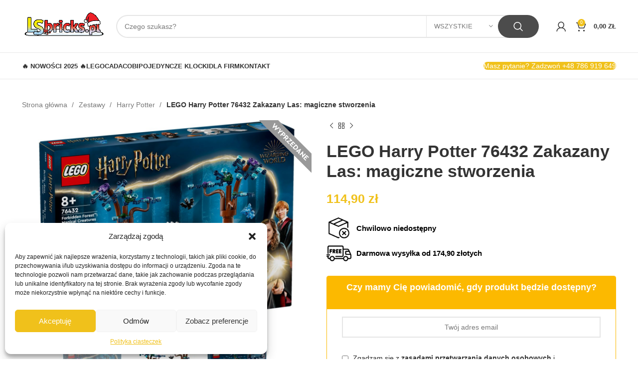

--- FILE ---
content_type: text/html; charset=UTF-8
request_url: https://lsbricks.pl/produkt/lego-harry-potter-76432-zakazany-las-magiczne-stworzenia/
body_size: 50936
content:
<!DOCTYPE html><html lang="pl-PL"><head><meta charset="UTF-8"><link data-optimized="2" rel="stylesheet" href="https://lsbricks.pl/wp-content/litespeed/css/950c385d41f29175b8b6f4293081bf0f.css?ver=45de2" /><link rel="profile" href="https://gmpg.org/xfn/11"><link rel="pingback" href="https://lsbricks.pl/xmlrpc.php"><meta name='robots' content='index, follow, max-image-preview:large, max-snippet:-1, max-video-preview:-1' /><title>LEGO Harry Potter 76432 Zakazany Las: magiczne stworzenia - LSbricks.pl - klocki LEGO na sztuki, lego bricki, klocki do MOC</title><meta name="description" content="LEGO Harry Potter 76432 - Zakazany Las: magiczne stworzenia Magiczny Las Przenieś się do tajemniczego Zakazanego Lasu™ z zestawem LEGO® Harry Potter™" /><link rel="canonical" href="https://lsbricks.pl/produkt/lego-harry-potter-76432-zakazany-las-magiczne-stworzenia/" /><meta property="og:locale" content="pl_PL" /><meta property="og:type" content="article" /><meta property="og:title" content="LEGO Harry Potter 76432 Zakazany Las: magiczne stworzenia" /><meta property="og:description" content="LEGO Harry Potter 76432 - Zakazany Las: magiczne stworzenia Magiczny Las Przenieś się do tajemniczego Zakazanego Lasu™ z zestawem LEGO® Harry Potter™" /><meta property="og:url" content="https://lsbricks.pl/produkt/lego-harry-potter-76432-zakazany-las-magiczne-stworzenia/" /><meta property="og:site_name" content="LSbricks.pl - klocki LEGO na sztuki, lego bricki, klocki do MOC" /><meta property="article:modified_time" content="2025-05-26T13:09:16+00:00" /><meta property="og:image" content="https://lsbricks.pl/wp-content/uploads/2024/02/3640e70e1bf299a13bcbd6bbcf27f0ae.jpg" /><meta property="og:image:width" content="2399" /><meta property="og:image:height" content="1800" /><meta property="og:image:type" content="image/jpeg" /><meta name="twitter:card" content="summary_large_image" /><meta name="twitter:label1" content="Szacowany czas czytania" /><meta name="twitter:data1" content="2 minuty" /> <script type="application/ld+json" class="yoast-schema-graph">{"@context":"https://schema.org","@graph":[{"@type":"WebPage","@id":"https://lsbricks.pl/produkt/lego-harry-potter-76432-zakazany-las-magiczne-stworzenia/","url":"https://lsbricks.pl/produkt/lego-harry-potter-76432-zakazany-las-magiczne-stworzenia/","name":"LEGO Harry Potter 76432 Zakazany Las: magiczne stworzenia - LSbricks.pl - klocki LEGO na sztuki, lego bricki, klocki do MOC","isPartOf":{"@id":"https://lsbricks.pl/#website"},"primaryImageOfPage":{"@id":"https://lsbricks.pl/produkt/lego-harry-potter-76432-zakazany-las-magiczne-stworzenia/#primaryimage"},"image":{"@id":"https://lsbricks.pl/produkt/lego-harry-potter-76432-zakazany-las-magiczne-stworzenia/#primaryimage"},"thumbnailUrl":"https://lsbricks.pl/wp-content/uploads/2024/02/3640e70e1bf299a13bcbd6bbcf27f0ae.jpg","datePublished":"2024-02-08T15:27:05+00:00","dateModified":"2025-05-26T13:09:16+00:00","description":"LEGO Harry Potter 76432 - Zakazany Las: magiczne stworzenia Magiczny Las Przenieś się do tajemniczego Zakazanego Lasu™ z zestawem LEGO® Harry Potter™","breadcrumb":{"@id":"https://lsbricks.pl/produkt/lego-harry-potter-76432-zakazany-las-magiczne-stworzenia/#breadcrumb"},"inLanguage":"pl-PL","potentialAction":[{"@type":"ReadAction","target":["https://lsbricks.pl/produkt/lego-harry-potter-76432-zakazany-las-magiczne-stworzenia/"]}]},{"@type":"ImageObject","inLanguage":"pl-PL","@id":"https://lsbricks.pl/produkt/lego-harry-potter-76432-zakazany-las-magiczne-stworzenia/#primaryimage","url":"https://lsbricks.pl/wp-content/uploads/2024/02/3640e70e1bf299a13bcbd6bbcf27f0ae.jpg","contentUrl":"https://lsbricks.pl/wp-content/uploads/2024/02/3640e70e1bf299a13bcbd6bbcf27f0ae.jpg","width":2399,"height":1800},{"@type":"BreadcrumbList","@id":"https://lsbricks.pl/produkt/lego-harry-potter-76432-zakazany-las-magiczne-stworzenia/#breadcrumb","itemListElement":[{"@type":"ListItem","position":1,"name":"Strona główna","item":"https://lsbricks.pl/"},{"@type":"ListItem","position":2,"name":"Sklep","item":"https://lsbricks.pl/sklep/"},{"@type":"ListItem","position":3,"name":"LEGO Harry Potter 76432 Zakazany Las: magiczne stworzenia"}]},{"@type":"WebSite","@id":"https://lsbricks.pl/#website","url":"https://lsbricks.pl/","name":"LSbricks.pl - klocki LEGO na sztuki, lego bricki, klocki do MOC","description":"LSbricks.pl - klocki LEGO na sztuki, lego bricki, klocki do MOC","potentialAction":[{"@type":"SearchAction","target":{"@type":"EntryPoint","urlTemplate":"https://lsbricks.pl/?s={search_term_string}"},"query-input":{"@type":"PropertyValueSpecification","valueRequired":true,"valueName":"search_term_string"}}],"inLanguage":"pl-PL"}]}</script> <link rel='dns-prefetch' href='//www.googletagmanager.com' /><link rel="alternate" type="application/rss+xml" title="LSbricks.pl - klocki LEGO na sztuki, lego bricki, klocki do MOC &raquo; Kanał z wpisami" href="https://lsbricks.pl/feed/" /><link rel="alternate" type="application/rss+xml" title="LSbricks.pl - klocki LEGO na sztuki, lego bricki, klocki do MOC &raquo; Kanał z komentarzami" href="https://lsbricks.pl/comments/feed/" /> <script data-optimized="1" type="text/javascript" id="google-analytics-opt-out-js-after" src="[data-uri]" defer></script> <script type="text/javascript" src="https://www.googletagmanager.com/gtag/js?id=G-6KWY5G2EJR" id="google-tag-manager-js" defer data-deferred="1"></script> <script type="text/javascript" id="google-tag-manager-js-after" src="[data-uri]" defer></script> <script type="text/javascript" src="https://lsbricks.pl/wp-includes/js/jquery/jquery.min.js?ver=3.7.1" id="jquery-core-js"></script> <script data-optimized="1" type="text/javascript" src="https://lsbricks.pl/wp-content/litespeed/js/889d455d56863dafe50be442317b3ea9.js?ver=4cbaf" id="jquery-migrate-js" defer data-deferred="1"></script> <script data-optimized="1" type="text/javascript" src="https://lsbricks.pl/wp-content/litespeed/js/619f8c9aed9b6f7871cb8aa6a98748de.js?ver=06559" id="jquery-blockui-js" defer data-deferred="1"></script> <script data-optimized="1" type="text/javascript" id="wc-add-to-cart-js-extra" src="[data-uri]" defer></script> <script data-optimized="1" type="text/javascript" src="https://lsbricks.pl/wp-content/litespeed/js/408496ef67aeb74e13fbc2890a32ab42.js?ver=58eae" id="wc-add-to-cart-js" defer data-deferred="1"></script> <script data-optimized="1" type="text/javascript" src="https://lsbricks.pl/wp-content/litespeed/js/4c9808ff164ae45df9613ac718221c75.js?ver=266e6" id="vc_woocommerce-add-to-cart-js-js" defer data-deferred="1"></script> <script data-optimized="1" type="text/javascript" src="https://lsbricks.pl/wp-content/litespeed/js/9b3d4bc9cf51745afc1f0f2bbb7c3519.js?ver=02043" id="wd-device-library-js" defer data-deferred="1"></script> <link rel="https://api.w.org/" href="https://lsbricks.pl/wp-json/" /><link rel="alternate" title="JSON" type="application/json" href="https://lsbricks.pl/wp-json/wp/v2/product/43836" /><link rel="EditURI" type="application/rsd+xml" title="RSD" href="https://lsbricks.pl/xmlrpc.php?rsd" /><meta name="generator" content="WordPress 6.6.4" /><meta name="generator" content="WooCommerce 8.2.4" /><link rel='shortlink' href='https://lsbricks.pl/?p=43836' /><link rel="alternate" title="oEmbed (JSON)" type="application/json+oembed" href="https://lsbricks.pl/wp-json/oembed/1.0/embed?url=https%3A%2F%2Flsbricks.pl%2Fprodukt%2Flego-harry-potter-76432-zakazany-las-magiczne-stworzenia%2F" /><link rel="alternate" title="oEmbed (XML)" type="text/xml+oembed" href="https://lsbricks.pl/wp-json/oembed/1.0/embed?url=https%3A%2F%2Flsbricks.pl%2Fprodukt%2Flego-harry-potter-76432-zakazany-las-magiczne-stworzenia%2F&#038;format=xml" /> <script data-optimized="1" src="[data-uri]" defer></script>  <script data-optimized="1" type="text/javascript" src="[data-uri]" defer></script> <script data-optimized="1" type="text/javascript" src="[data-uri]" defer></script> <noscript>
<img height="1" width="1" style="display:none;" alt=""
src="https://px.ads.linkedin.com/collect/?pid=5593081&fmt=gif" />
</noscript><meta name="viewport" content="width=device-width, initial-scale=1.0, maximum-scale=1.0, user-scalable=no"><meta name="google-site-verification" content="BhgvsphwYfu9uTpWw2LJba81UPnjUQqPNlhMam9DiTs" />
<noscript><style>.woocommerce-product-gallery{ opacity: 1 !important; }</style></noscript> <script data-optimized="1"  type="text/javascript" src="[data-uri]" defer></script>  <script data-optimized="1"  type="text/javascript" src="[data-uri]" defer></script> <meta name="generator" content="Powered by WPBakery Page Builder - drag and drop page builder for WordPress."/><meta name="generator" content="Powered by Slider Revolution 6.6.14 - responsive, Mobile-Friendly Slider Plugin for WordPress with comfortable drag and drop interface." /><link rel="icon" href="https://lsbricks.pl/wp-content/uploads/2023/01/cropped-zolta-fi60-32x32.png" sizes="32x32" /><link rel="icon" href="https://lsbricks.pl/wp-content/uploads/2023/01/cropped-zolta-fi60-192x192.png" sizes="192x192" /><link rel="apple-touch-icon" href="https://lsbricks.pl/wp-content/uploads/2023/01/cropped-zolta-fi60-180x180.png" /><meta name="msapplication-TileImage" content="https://lsbricks.pl/wp-content/uploads/2023/01/cropped-zolta-fi60-270x270.png" /> <script data-optimized="1" src="[data-uri]" defer></script> <noscript><style>.wpb_animate_when_almost_visible { opacity: 1; }</style></noscript></head><body class="product-template-default single single-product postid-43836 theme-woodmart woocommerce woocommerce-page woocommerce-no-js wrapper-full-width  woodmart-product-design-default categories-accordion-on woodmart-archive-shop woodmart-ajax-shop-on offcanvas-sidebar-mobile offcanvas-sidebar-tablet hide-larger-price wpb-js-composer js-comp-ver-6.13.0 vc_responsive"> <script data-optimized="1" type="text/javascript" id="wd-flicker-fix">// Flicker fix.</script> <script data-optimized="1" src="[data-uri]" defer></script> <div class="website-wrapper"><header class="whb-header whb-header_128623 whb-sticky-shadow whb-scroll-slide whb-sticky-real"><div class="whb-main-header"><div class="whb-row whb-top-bar whb-sticky-row whb-with-bg whb-without-border whb-color-light whb-flex-flex-middle whb-hidden-desktop"><div class="container"><div class="whb-flex-row whb-top-bar-inner"><div class="whb-column whb-col-left whb-visible-lg whb-empty-column"></div><div class="whb-column whb-col-center whb-visible-lg"><div class="wd-header-text set-cont-mb-s reset-last-child "><h4 style="text-align: center;">Masz pytanie? Zadzwoń +48 786 919 649</h4></div></div><div class="whb-column whb-col-right whb-visible-lg whb-empty-column"></div><div class="whb-column whb-col-mobile whb-hidden-lg"><div class="wd-header-text set-cont-mb-s reset-last-child ">&nbsp;<h6 style="text-align: center;"><a href="tel:+48786919649">Masz pytanie? Zadzwoń +48 786 919 649</a></h6>
&nbsp;</div></div></div></div></div><div class="whb-row whb-general-header whb-sticky-row whb-without-bg whb-border-fullwidth whb-color-dark whb-flex-flex-middle"><div class="container"><div class="whb-flex-row whb-general-header-inner"><div class="whb-column whb-col-left whb-visible-lg"><div class="site-logo wd-switch-logo">
<a href="https://lsbricks.pl/" class="wd-logo wd-main-logo" rel="home">
<img data-lazyloaded="1" src="[data-uri]" data-src="https://lsbricks.pl/wp-content/uploads/2025/11/lsbrickspltrans3.jpeg" alt="LSbricks.pl - klocki LEGO na sztuki, lego bricki, klocki do MOC" style="max-width: 300px;" /><noscript><img src="https://lsbricks.pl/wp-content/uploads/2025/11/lsbrickspltrans3.jpeg" alt="LSbricks.pl - klocki LEGO na sztuki, lego bricki, klocki do MOC" style="max-width: 300px;" /></noscript>	</a>
<a href="https://lsbricks.pl/" class="wd-logo wd-sticky-logo" rel="home">
<img data-lazyloaded="1" src="[data-uri]" data-src="https://lsbricks.pl/wp-content/uploads/2025/11/lsbrickspltrans3.jpeg" alt="LSbricks.pl - klocki LEGO na sztuki, lego bricki, klocki do MOC" style="max-width: 300px;" /><noscript><img src="https://lsbricks.pl/wp-content/uploads/2025/11/lsbrickspltrans3.jpeg" alt="LSbricks.pl - klocki LEGO na sztuki, lego bricki, klocki do MOC" style="max-width: 300px;" /></noscript>		</a></div></div><div class="whb-column whb-col-center whb-visible-lg"><div class="wd-search-form wd-header-search-form wd-display-form whb-9x1ytaxq7aphtb3npidp"><form role="search" method="get" class="searchform  wd-with-cat wd-style-with-bg wd-cat-style-bordered woodmart-ajax-search" action="https://lsbricks.pl/"  data-thumbnail="1" data-price="1" data-post_type="product" data-count="20" data-sku="0" data-symbols_count="3">
<input type="text" class="s" placeholder="Czego szukasz?" value="" name="s" aria-label="Search" title="Czego szukasz?" required/>
<input type="hidden" name="post_type" value="product"><div class="wd-search-cat wd-scroll">
<input type="hidden" name="product_cat" value="0">
<a href="#" rel="nofollow" data-val="0">
<span>
Wszystkie					</span>
</a><div class="wd-dropdown wd-dropdown-search-cat wd-dropdown-menu wd-scroll-content wd-design-default"><ul class="wd-sub-menu"><li style="display:none;"><a href="#" data-val="0">Wszystkie</a></li><li class="cat-item cat-item-15"><a class="pf-value" href="https://lsbricks.pl/kategoria-produktu/bez-kategorii/" data-val="bez-kategorii" data-title="Bez kategorii" >Bez kategorii</a></li><li class="cat-item cat-item-1085"><a class="pf-value" href="https://lsbricks.pl/kategoria-produktu/bez-pobrania/" data-val="bez-pobrania" data-title="BezPobrania" >BezPobrania</a></li><li class="cat-item cat-item-1086"><a class="pf-value" href="https://lsbricks.pl/kategoria-produktu/brick-to-school/" data-val="brick-to-school" data-title="BRICK to school" >BRICK to school</a></li><li class="cat-item cat-item-1074"><a class="pf-value" href="https://lsbricks.pl/kategoria-produktu/dzien-dziecka/" data-val="dzien-dziecka" data-title="Dzień dziecka" >Dzień dziecka</a></li><li class="cat-item cat-item-800"><a class="pf-value" href="https://lsbricks.pl/kategoria-produktu/instrukcje/" data-val="instrukcje" data-title="Instrukcje" >Instrukcje</a></li><li class="cat-item cat-item-1053"><a class="pf-value" href="https://lsbricks.pl/kategoria-produktu/klocki/" data-val="klocki" data-title="Klocki" >Klocki</a></li><li class="cat-item cat-item-190"><a class="pf-value" href="https://lsbricks.pl/kategoria-produktu/minifigurki/" data-val="minifigurki" data-title="Minifigurki" >Minifigurki</a><ul class='children'><li class="cat-item cat-item-1055"><a class="pf-value" href="https://lsbricks.pl/kategoria-produktu/minifigurki/avatar/" data-val="avatar" data-title="Avatar" >Avatar</a></li><li class="cat-item cat-item-1031"><a class="pf-value" href="https://lsbricks.pl/kategoria-produktu/minifigurki/chima-minifigurki/" data-val="chima-minifigurki" data-title="Chima" >Chima</a></li><li class="cat-item cat-item-872"><a class="pf-value" href="https://lsbricks.pl/kategoria-produktu/minifigurki/city-minifigurki/" data-val="city-minifigurki" data-title="City" >City</a></li><li class="cat-item cat-item-1030"><a class="pf-value" href="https://lsbricks.pl/kategoria-produktu/minifigurki/collectible-minifigurki/" data-val="collectible-minifigurki" data-title="Collectible" >Collectible</a></li><li class="cat-item cat-item-1073"><a class="pf-value" href="https://lsbricks.pl/kategoria-produktu/minifigurki/disney-minifigurki/" data-val="disney-minifigurki" data-title="Disney" >Disney</a></li><li class="cat-item cat-item-1103"><a class="pf-value" href="https://lsbricks.pl/kategoria-produktu/minifigurki/dreamzzz-minifigurki/" data-val="dreamzzz-minifigurki" data-title="DreamZzz" >DreamZzz</a></li><li class="cat-item cat-item-1040"><a class="pf-value" href="https://lsbricks.pl/kategoria-produktu/minifigurki/duplo-minifigurki/" data-val="duplo-minifigurki" data-title="Duplo" >Duplo</a></li><li class="cat-item cat-item-1032"><a class="pf-value" href="https://lsbricks.pl/kategoria-produktu/minifigurki/friends-minifigurki/" data-val="friends-minifigurki" data-title="Friends" >Friends</a></li><li class="cat-item cat-item-870"><a class="pf-value" href="https://lsbricks.pl/kategoria-produktu/minifigurki/harry-potter-minifigurki/" data-val="harry-potter-minifigurki" data-title="Harry Potter" >Harry Potter</a></li><li class="cat-item cat-item-1033"><a class="pf-value" href="https://lsbricks.pl/kategoria-produktu/minifigurki/hidden-side-minifigurki/" data-val="hidden-side-minifigurki" data-title="Hidden Side" >Hidden Side</a></li><li class="cat-item cat-item-1028"><a class="pf-value" href="https://lsbricks.pl/kategoria-produktu/minifigurki/ideas-minifigurki/" data-val="ideas-minifigurki" data-title="Ideas" >Ideas</a></li><li class="cat-item cat-item-1039"><a class="pf-value" href="https://lsbricks.pl/kategoria-produktu/minifigurki/inne/" data-val="inne" data-title="Inne" >Inne</a></li><li class="cat-item cat-item-1036"><a class="pf-value" href="https://lsbricks.pl/kategoria-produktu/minifigurki/jurassic-world-minifigurki/" data-val="jurassic-world-minifigurki" data-title="Jurassic World" >Jurassic World</a></li><li class="cat-item cat-item-1060"><a class="pf-value" href="https://lsbricks.pl/kategoria-produktu/minifigurki/minecraft-minifigurki/" data-val="minecraft-minifigurki" data-title="Minecraft" >Minecraft</a></li><li class="cat-item cat-item-1056"><a class="pf-value" href="https://lsbricks.pl/kategoria-produktu/minifigurki/minionki/" data-val="minionki" data-title="Minionki" >Minionki</a></li><li class="cat-item cat-item-1038"><a class="pf-value" href="https://lsbricks.pl/kategoria-produktu/minifigurki/monkie-kid-minifigurki/" data-val="monkie-kid-minifigurki" data-title="Monkie Kid" >Monkie Kid</a></li><li class="cat-item cat-item-1037"><a class="pf-value" href="https://lsbricks.pl/kategoria-produktu/minifigurki/nexo-knights-minifigurki/" data-val="nexo-knights-minifigurki" data-title="Nexo Knights" >Nexo Knights</a></li><li class="cat-item cat-item-1027"><a class="pf-value" href="https://lsbricks.pl/kategoria-produktu/minifigurki/ninjago-minifigurki/" data-val="ninjago-minifigurki" data-title="Ninjago" >Ninjago</a></li><li class="cat-item cat-item-1034"><a class="pf-value" href="https://lsbricks.pl/kategoria-produktu/minifigurki/pozostale-minifigurki/" data-val="pozostale-minifigurki" data-title="Pozostałe" >Pozostałe</a></li><li class="cat-item cat-item-1061"><a class="pf-value" href="https://lsbricks.pl/kategoria-produktu/minifigurki/speed-champions-minifigurki/" data-val="speed-champions-minifigurki" data-title="Speed Champions" >Speed Champions</a></li><li class="cat-item cat-item-867"><a class="pf-value" href="https://lsbricks.pl/kategoria-produktu/minifigurki/star-wars-minifigurki/" data-val="star-wars-minifigurki" data-title="Star Wars" >Star Wars</a></li><li class="cat-item cat-item-1029"><a class="pf-value" href="https://lsbricks.pl/kategoria-produktu/minifigurki/super-heroes-minifigurki/" data-val="super-heroes-minifigurki" data-title="Super Heroes" >Super Heroes</a></li><li class="cat-item cat-item-1035"><a class="pf-value" href="https://lsbricks.pl/kategoria-produktu/minifigurki/vidiyo-minifigurki/" data-val="vidiyo-minifigurki" data-title="VIDIYO" >VIDIYO</a></li></ul></li><li class="cat-item cat-item-185"><a class="pf-value" href="https://lsbricks.pl/kategoria-produktu/pozostale/" data-val="pozostale" data-title="Pozostałe" >Pozostałe</a><ul class='children'><li class="cat-item cat-item-1064"><a class="pf-value" href="https://lsbricks.pl/kategoria-produktu/pozostale/akcesoria/" data-val="akcesoria" data-title="Akcesoria" >Akcesoria</a></li><li class="cat-item cat-item-207"><a class="pf-value" href="https://lsbricks.pl/kategoria-produktu/pozostale/breloczki-i-magnesy/" data-val="breloczki-i-magnesy" data-title="Breloczki i magnesy" >Breloczki i magnesy</a></li><li class="cat-item cat-item-205"><a class="pf-value" href="https://lsbricks.pl/kategoria-produktu/pozostale/karty-podarunkowe/" data-val="karty-podarunkowe" data-title="Karty podarunkowe" >Karty podarunkowe</a></li><li class="cat-item cat-item-208"><a class="pf-value" href="https://lsbricks.pl/kategoria-produktu/pozostale/pojemniki/" data-val="pojemniki" data-title="Pojemniki" >Pojemniki</a></li><li class="cat-item cat-item-206"><a class="pf-value" href="https://lsbricks.pl/kategoria-produktu/pozostale/sniadaniowki-i-bidony/" data-val="sniadaniowki-i-bidony" data-title="Śniadaniówki i bidony" >Śniadaniówki i bidony</a></li></ul></li><li class="cat-item cat-item-1080"><a class="pf-value" href="https://lsbricks.pl/kategoria-produktu/przedsprzedaz/" data-val="przedsprzedaz" data-title="PRZEDSPRZEDAŻ" >PRZEDSPRZEDAŻ</a></li><li class="cat-item cat-item-182"><a class="pf-value" href="https://lsbricks.pl/kategoria-produktu/zestawy/" data-val="zestawy" data-title="Zestawy" >Zestawy</a><ul class='children'><li class="cat-item cat-item-1999"><a class="pf-value" href="https://lsbricks.pl/kategoria-produktu/zestawy/animal-crossing/" data-val="animal-crossing" data-title="Animal Crossing" >Animal Crossing</a></li><li class="cat-item cat-item-186"><a class="pf-value" href="https://lsbricks.pl/kategoria-produktu/zestawy/bionicle/" data-val="bionicle" data-title="Bionicle" >Bionicle</a></li><li class="cat-item cat-item-1624"><a class="pf-value" href="https://lsbricks.pl/kategoria-produktu/zestawy/botanical-collection/" data-val="botanical-collection" data-title="Botanical Collection" >Botanical Collection</a></li><li class="cat-item cat-item-871"><a class="pf-value" href="https://lsbricks.pl/kategoria-produktu/zestawy/castle/" data-val="castle" data-title="Castle" >Castle</a></li><li class="cat-item cat-item-201"><a class="pf-value" href="https://lsbricks.pl/kategoria-produktu/zestawy/chima/" data-val="chima" data-title="Chima" >Chima</a></li><li class="cat-item cat-item-187"><a class="pf-value" href="https://lsbricks.pl/kategoria-produktu/zestawy/city/" data-val="city" data-title="City" >City</a></li><li class="cat-item cat-item-1049"><a class="pf-value" href="https://lsbricks.pl/kategoria-produktu/zestawy/classic/" data-val="classic" data-title="Classic" >Classic</a></li><li class="cat-item cat-item-1041"><a class="pf-value" href="https://lsbricks.pl/kategoria-produktu/zestawy/collectible-minifigures/" data-val="collectible-minifigures" data-title="Collectible Minifigures" >Collectible Minifigures</a></li><li class="cat-item cat-item-202"><a class="pf-value" href="https://lsbricks.pl/kategoria-produktu/zestawy/creator/" data-val="creator" data-title="Creator" >Creator</a></li><li class="cat-item cat-item-1102"><a class="pf-value" href="https://lsbricks.pl/kategoria-produktu/zestawy/creator-3w1/" data-val="creator-3w1" data-title="Creator 3w1" >Creator 3w1</a></li><li class="cat-item cat-item-203"><a class="pf-value" href="https://lsbricks.pl/kategoria-produktu/zestawy/creator-expert/" data-val="creator-expert" data-title="Creator Expert" >Creator Expert</a></li><li class="cat-item cat-item-1072"><a class="pf-value" href="https://lsbricks.pl/kategoria-produktu/zestawy/disney/" data-val="disney" data-title="Disney" >Disney</a></li><li class="cat-item cat-item-199"><a class="pf-value" href="https://lsbricks.pl/kategoria-produktu/zestawy/dots/" data-val="dots" data-title="Dots" >Dots</a></li><li class="cat-item cat-item-1083"><a class="pf-value" href="https://lsbricks.pl/kategoria-produktu/zestawy/dreamzzz/" data-val="dreamzzz" data-title="Dreamzzz" >Dreamzzz</a></li><li class="cat-item cat-item-191"><a class="pf-value" href="https://lsbricks.pl/kategoria-produktu/zestawy/duplo/" data-val="duplo" data-title="Duplo" >Duplo</a></li><li class="cat-item cat-item-1786"><a class="pf-value" href="https://lsbricks.pl/kategoria-produktu/zestawy/fortnite/" data-val="fortnite" data-title="Fortnite" >Fortnite</a></li><li class="cat-item cat-item-196"><a class="pf-value" href="https://lsbricks.pl/kategoria-produktu/zestawy/friends/" data-val="friends" data-title="Friends" >Friends</a></li><li class="cat-item cat-item-1050"><a class="pf-value" href="https://lsbricks.pl/kategoria-produktu/zestawy/harry-potter/" data-val="harry-potter" data-title="Harry Potter" >Harry Potter</a></li><li class="cat-item cat-item-184"><a class="pf-value" href="https://lsbricks.pl/kategoria-produktu/zestawy/hero-factory/" data-val="hero-factory" data-title="Hero Factory" >Hero Factory</a></li><li class="cat-item cat-item-200"><a class="pf-value" href="https://lsbricks.pl/kategoria-produktu/zestawy/hidden-side/" data-val="hidden-side" data-title="Hidden Side" >Hidden Side</a></li><li class="cat-item cat-item-1104"><a class="pf-value" href="https://lsbricks.pl/kategoria-produktu/zestawy/icons/" data-val="icons" data-title="Icons" >Icons</a></li><li class="cat-item cat-item-204"><a class="pf-value" href="https://lsbricks.pl/kategoria-produktu/zestawy/ideas/" data-val="ideas" data-title="Ideas" >Ideas</a></li><li class="cat-item cat-item-1084"><a class="pf-value" href="https://lsbricks.pl/kategoria-produktu/zestawy/indiana-jones/" data-val="indiana-jones" data-title="Indiana Jones" >Indiana Jones</a></li><li class="cat-item cat-item-1058"><a class="pf-value" href="https://lsbricks.pl/kategoria-produktu/zestawy/jurassic-world/" data-val="jurassic-world" data-title="Jurassic World" >Jurassic World</a></li><li class="cat-item cat-item-1121"><a class="pf-value" href="https://lsbricks.pl/kategoria-produktu/zestawy/koci-domek-gabi/" data-val="koci-domek-gabi" data-title="Koci domek Gabi" >Koci domek Gabi</a></li><li class="cat-item cat-item-1044"><a class="pf-value" href="https://lsbricks.pl/kategoria-produktu/zestawy/minecraft/" data-val="minecraft" data-title="Minecraft" >Minecraft</a></li><li class="cat-item cat-item-1052"><a class="pf-value" href="https://lsbricks.pl/kategoria-produktu/zestawy/monkie-kid/" data-val="monkie-kid" data-title="Monkie Kid" >Monkie Kid</a></li><li class="cat-item cat-item-197"><a class="pf-value" href="https://lsbricks.pl/kategoria-produktu/zestawy/nexo-knights/" data-val="nexo-knights" data-title="Nexo Knights" >Nexo Knights</a></li><li class="cat-item cat-item-198"><a class="pf-value" href="https://lsbricks.pl/kategoria-produktu/zestawy/ninjago/" data-val="ninjago" data-title="Ninjago" >Ninjago</a></li><li class="cat-item cat-item-1062"><a class="pf-value" href="https://lsbricks.pl/kategoria-produktu/zestawy/nowosci-2023/" data-val="nowosci-2023" data-title="Nowości 2023" >Nowości 2023</a></li><li class="cat-item cat-item-1106"><a class="pf-value" href="https://lsbricks.pl/kategoria-produktu/zestawy/nowosci-2024/" data-val="nowosci-2024" data-title="Nowości 2024" >Nowości 2024</a></li><li class="cat-item cat-item-1623"><a class="pf-value" href="https://lsbricks.pl/kategoria-produktu/zestawy/nowosci-2025/" data-val="nowosci-2025" data-title="Nowości 2025" >Nowości 2025</a></li><li class="cat-item cat-item-1105"><a class="pf-value" href="https://lsbricks.pl/kategoria-produktu/zestawy/okolicznosciowe/" data-val="okolicznosciowe" data-title="Okolicznościowe" >Okolicznościowe</a></li><li class="cat-item cat-item-1991"><a class="pf-value" href="https://lsbricks.pl/kategoria-produktu/zestawy/one-piece/" data-val="one-piece" data-title="ONE PIECE" >ONE PIECE</a></li><li class="cat-item cat-item-1042"><a class="pf-value" href="https://lsbricks.pl/kategoria-produktu/zestawy/plytki-konstrukcyjne/" data-val="plytki-konstrukcyjne" data-title="Płytki konstrukcyjne" >Płytki konstrukcyjne</a></li><li class="cat-item cat-item-193"><a class="pf-value" href="https://lsbricks.pl/kategoria-produktu/zestawy/pozostale-serie/" data-val="pozostale-serie" data-title="Pozostałe serie" >Pozostałe serie</a></li><li class="cat-item cat-item-189"><a class="pf-value" href="https://lsbricks.pl/kategoria-produktu/zestawy/racers/" data-val="racers" data-title="Racers" >Racers</a></li><li class="cat-item cat-item-1101"><a class="pf-value" href="https://lsbricks.pl/kategoria-produktu/zestawy/samochody-technic/" data-val="samochody-technic" data-title="Samochody technic" >Samochody technic</a></li><li class="cat-item cat-item-1059"><a class="pf-value" href="https://lsbricks.pl/kategoria-produktu/zestawy/speed-champions/" data-val="speed-champions" data-title="Speed Champions" >Speed Champions</a></li><li class="cat-item cat-item-188"><a class="pf-value" href="https://lsbricks.pl/kategoria-produktu/zestawy/star-wars/" data-val="star-wars" data-title="Star Wars" >Star Wars</a></li><li class="cat-item cat-item-194"><a class="pf-value" href="https://lsbricks.pl/kategoria-produktu/zestawy/super-heroes/" data-val="super-heroes" data-title="Super Heroes" >Super Heroes</a></li><li class="cat-item cat-item-1998"><a class="pf-value" href="https://lsbricks.pl/kategoria-produktu/zestawy/super-mario/" data-val="super-mario" data-title="Super Mario" >Super Mario</a></li><li class="cat-item cat-item-1043"><a class="pf-value" href="https://lsbricks.pl/kategoria-produktu/zestawy/technic/" data-val="technic" data-title="Technic" >Technic</a></li><li class="cat-item cat-item-1045"><a class="pf-value" href="https://lsbricks.pl/kategoria-produktu/zestawy/the-movie/" data-val="the-movie" data-title="The Movie" >The Movie</a></li><li class="cat-item cat-item-1071"><a class="pf-value" href="https://lsbricks.pl/kategoria-produktu/zestawy/unikaty/" data-val="unikaty" data-title="Unikaty" >Unikaty</a></li><li class="cat-item cat-item-192"><a class="pf-value" href="https://lsbricks.pl/kategoria-produktu/zestawy/vidiyo/" data-val="vidiyo" data-title="Vidiyo" >Vidiyo</a></li><li class="cat-item cat-item-1520"><a class="pf-value" href="https://lsbricks.pl/kategoria-produktu/zestawy/wicked/" data-val="wicked" data-title="Wicked" >Wicked</a></li></ul></li></ul></div></div>
<button type="submit" class="searchsubmit">
<span>
Search						</span>
</button></form><div class="search-results-wrapper"><div class="wd-dropdown-results wd-scroll wd-dropdown"><div class="wd-scroll-content"></div></div></div></div></div><div class="whb-column whb-col-right whb-visible-lg"><div class="whb-space-element " style="width:15px;"></div><div class="wd-header-my-account wd-tools-element wd-event-hover wd-design-1 wd-account-style-icon whb-vssfpylqqax9pvkfnxoz">
<a href="https://lsbricks.pl/moje-konto/" title="Moje konto">
<span class="wd-tools-icon">
</span>
<span class="wd-tools-text">
Logowanie/Rejestracja			</span></a><div class="wd-dropdown wd-dropdown-register"><div class="login-dropdown-inner">
<a href="https://lsbricks.pl/moje-konto/?action=login" class="dropdown_login_btn">
<img data-lazyloaded="1" src="[data-uri]" data-src="https://lsbricks.pl/wp-content/uploads/2023/04/buttony-08.png" alt="login" class="login_dropdown_btn" style="padding-bottom: 20px;"><noscript><img src="https://lsbricks.pl/wp-content/uploads/2023/04/buttony-08.png" alt="login" class="login_dropdown_btn" style="padding-bottom: 20px;"></noscript>
</a>
<a href="https://lsbricks.pl/moje-konto/?action=register" class="dropdown_login_btn">
<img data-lazyloaded="1" src="[data-uri]" data-src="https://lsbricks.pl/wp-content/uploads/2023/04/buttony-07.png" alt="register" class="login_dropdown_btn"><noscript><img src="https://lsbricks.pl/wp-content/uploads/2023/04/buttony-07.png" alt="register" class="login_dropdown_btn"></noscript>
</a></div></div></div><div class="wd-header-cart wd-tools-element wd-design-2 cart-widget-opener whb-nedhm962r512y1xz9j06">
<a href="https://lsbricks.pl/koszyk/" title="Koszyk">
<span class="wd-tools-icon">
<span class="wd-cart-number wd-tools-count">0 <span>items</span></span>
</span>
<span class="wd-tools-text">
<span class="wd-cart-subtotal"><span class="woocommerce-Price-amount amount"><bdi>0,00&nbsp;<span class="woocommerce-Price-currencySymbol">&#122;&#322;</span></bdi></span></span>
</span></a></div></div><div class="whb-column whb-mobile-left whb-hidden-lg"><div class="wd-tools-element wd-header-mobile-nav wd-style-icon wd-design-1 whb-g1k0m1tib7raxrwkm1t3">
<a href="#" rel="nofollow" aria-label="Open mobile menu">
<span class="wd-tools-icon">
</span><span class="wd-tools-text">Menu</span></a></div></div><div class="whb-column whb-mobile-center whb-hidden-lg"><div class="site-logo">
<a href="https://lsbricks.pl/" class="wd-logo wd-main-logo" rel="home">
<img data-lazyloaded="1" src="[data-uri]" data-src="https://lsbricks.pl/wp-content/uploads/2025/11/lsbrickspltrans3.jpeg" alt="LSbricks.pl - klocki LEGO na sztuki, lego bricki, klocki do MOC" style="max-width: 200px;" /><noscript><img src="https://lsbricks.pl/wp-content/uploads/2025/11/lsbrickspltrans3.jpeg" alt="LSbricks.pl - klocki LEGO na sztuki, lego bricki, klocki do MOC" style="max-width: 200px;" /></noscript>	</a></div><div class="wd-search-form wd-header-search-form-mobile wd-display-form whb-7ztq0l0fibkhvs5vtz1n"><form role="search" method="get" class="searchform  wd-style-default wd-cat-style-bordered woodmart-ajax-search" action="https://lsbricks.pl/"  data-thumbnail="1" data-price="1" data-post_type="product" data-count="20" data-sku="0" data-symbols_count="3">
<input type="text" class="s" placeholder="Czego szukasz?" value="" name="s" aria-label="Search" title="Czego szukasz?" required/>
<input type="hidden" name="post_type" value="product">
<button type="submit" class="searchsubmit">
<span>
Search						</span>
</button></form><div class="search-results-wrapper"><div class="wd-dropdown-results wd-scroll wd-dropdown"><div class="wd-scroll-content"></div></div></div></div></div><div class="whb-column whb-mobile-right whb-hidden-lg"><div class="wd-header-my-account wd-tools-element wd-event-hover wd-design-1 wd-account-style-icon whb-d1j0alg08wqp308btpsk">
<a href="https://lsbricks.pl/moje-konto/" title="Moje konto">
<span class="wd-tools-icon">
</span>
<span class="wd-tools-text">
Logowanie/Rejestracja			</span></a></div><div class="wd-header-cart wd-tools-element wd-design-5 cart-widget-opener whb-trk5sfmvib0ch1s1qbtc">
<a href="https://lsbricks.pl/koszyk/" title="Koszyk">
<span class="wd-tools-icon wd-icon-alt">
<span class="wd-cart-number wd-tools-count">0 <span>items</span></span>
</span>
<span class="wd-tools-text">
<span class="wd-cart-subtotal"><span class="woocommerce-Price-amount amount"><bdi>0,00&nbsp;<span class="woocommerce-Price-currencySymbol">&#122;&#322;</span></bdi></span></span>
</span></a></div></div></div></div></div><div class="whb-row whb-header-bottom whb-not-sticky-row whb-without-bg whb-border-fullwidth whb-color-dark whb-flex-flex-middle"><div class="container"><div class="whb-flex-row whb-header-bottom-inner"><div class="whb-column whb-col-left whb-visible-lg"><div class="wd-header-nav wd-header-main-nav text-center wd-design-1" role="navigation" aria-label="Main navigation"><ul id="menu-main-navigation" class="menu wd-nav wd-nav-main wd-style-default wd-gap-s"><li id="menu-item-64189" class="menu-item menu-item-type-taxonomy menu-item-object-product_cat menu-item-64189 item-level-0 menu-simple-dropdown wd-event-hover" ><a href="https://lsbricks.pl/kategoria-produktu/zestawy/nowosci-2025/" class="woodmart-nav-link"><span class="nav-link-text">🔥 Nowości 2025 🔥</span></a></li><li id="menu-item-75919" class="menu-item menu-item-type-custom menu-item-object-custom menu-item-has-children menu-item-75919 item-level-0 menu-simple-dropdown wd-event-hover" ><a href="https://lsbricks.pl/sklep/" class="woodmart-nav-link"><span class="nav-link-text">LEGO</span></a><div class="color-scheme-dark wd-design-default wd-dropdown-menu wd-dropdown"><div class="container"><ul class="wd-sub-menu color-scheme-dark"><li id="menu-item-71506" class="menu-item menu-item-type-taxonomy menu-item-object-product_cat menu-item-71506 item-level-1 wd-event-hover" ><a href="https://lsbricks.pl/kategoria-produktu/zestawy/nowosci-2025/" class="woodmart-nav-link">Nowości 2025</a></li><li id="menu-item-14602" class="menu-item menu-item-type-taxonomy menu-item-object-product_cat menu-item-14602 item-level-1 wd-event-hover" ><a href="https://lsbricks.pl/kategoria-produktu/minifigurki/" class="woodmart-nav-link">Minifigurki</a></li><li id="menu-item-71542" class="menu-item menu-item-type-custom menu-item-object-custom menu-item-71542 item-level-1 wd-event-hover" ><a href="https://lsbricks.pl/sklep/?stock_status=instock,onsale" class="woodmart-nav-link">Okazje</a></li><li id="menu-item-23497" class="menu-item menu-item-type-taxonomy menu-item-object-product_cat menu-item-23497 item-level-1 wd-event-hover" ><a href="https://lsbricks.pl/kategoria-produktu/zestawy/bionicle/" class="woodmart-nav-link">Bionicle</a></li><li id="menu-item-71497" class="menu-item menu-item-type-taxonomy menu-item-object-product_cat menu-item-71497 item-level-1 wd-event-hover" ><a href="https://lsbricks.pl/kategoria-produktu/zestawy/botanical-collection/" class="woodmart-nav-link">Botanical Collection</a></li><li id="menu-item-23489" class="menu-item menu-item-type-taxonomy menu-item-object-product_cat menu-item-23489 item-level-1 wd-event-hover" ><a href="https://lsbricks.pl/kategoria-produktu/zestawy/castle/" class="woodmart-nav-link">Castle</a></li><li id="menu-item-23483" class="menu-item menu-item-type-taxonomy menu-item-object-product_cat menu-item-23483 item-level-1 wd-event-hover" ><a href="https://lsbricks.pl/kategoria-produktu/zestawy/chima/" class="woodmart-nav-link">Chima</a></li><li id="menu-item-23474" class="menu-item menu-item-type-taxonomy menu-item-object-product_cat menu-item-23474 item-level-1 wd-event-hover" ><a href="https://lsbricks.pl/kategoria-produktu/zestawy/city/" class="woodmart-nav-link">City</a></li><li id="menu-item-23485" class="menu-item menu-item-type-taxonomy menu-item-object-product_cat menu-item-23485 item-level-1 wd-event-hover" ><a href="https://lsbricks.pl/kategoria-produktu/zestawy/classic/" class="woodmart-nav-link">Classic</a></li><li id="menu-item-23473" class="menu-item menu-item-type-taxonomy menu-item-object-product_cat menu-item-23473 item-level-1 wd-event-hover" ><a href="https://lsbricks.pl/kategoria-produktu/zestawy/collectible-minifigures/" class="woodmart-nav-link">Collectible Minifigures</a></li><li id="menu-item-23476" class="menu-item menu-item-type-taxonomy menu-item-object-product_cat menu-item-23476 item-level-1 wd-event-hover" ><a href="https://lsbricks.pl/kategoria-produktu/zestawy/creator/" class="woodmart-nav-link">Creator</a></li><li id="menu-item-71498" class="menu-item menu-item-type-taxonomy menu-item-object-product_cat menu-item-71498 item-level-1 wd-event-hover" ><a href="https://lsbricks.pl/kategoria-produktu/zestawy/creator-3w1/" class="woodmart-nav-link">Creator 3w1</a></li><li id="menu-item-23482" class="menu-item menu-item-type-taxonomy menu-item-object-product_cat menu-item-23482 item-level-1 wd-event-hover" ><a href="https://lsbricks.pl/kategoria-produktu/zestawy/creator-expert/" class="woodmart-nav-link">Creator Expert</a></li><li id="menu-item-28127" class="menu-item menu-item-type-taxonomy menu-item-object-product_cat menu-item-28127 item-level-1 wd-event-hover" ><a href="https://lsbricks.pl/kategoria-produktu/zestawy/disney/" class="woodmart-nav-link">Disney</a></li><li id="menu-item-23486" class="menu-item menu-item-type-taxonomy menu-item-object-product_cat menu-item-23486 item-level-1 wd-event-hover" ><a href="https://lsbricks.pl/kategoria-produktu/zestawy/dots/" class="woodmart-nav-link">Dots</a></li><li id="menu-item-45114" class="menu-item menu-item-type-taxonomy menu-item-object-product_cat menu-item-45114 item-level-1 wd-event-hover" ><a href="https://lsbricks.pl/kategoria-produktu/zestawy/dreamzzz/" class="woodmart-nav-link">Dreamzzz</a></li><li id="menu-item-23479" class="menu-item menu-item-type-taxonomy menu-item-object-product_cat menu-item-23479 item-level-1 wd-event-hover" ><a href="https://lsbricks.pl/kategoria-produktu/zestawy/duplo/" class="woodmart-nav-link">Duplo</a></li><li id="menu-item-71499" class="menu-item menu-item-type-taxonomy menu-item-object-product_cat menu-item-71499 item-level-1 wd-event-hover" ><a href="https://lsbricks.pl/kategoria-produktu/zestawy/fortnite/" class="woodmart-nav-link">Fortnite</a></li><li id="menu-item-23472" class="menu-item menu-item-type-taxonomy menu-item-object-product_cat menu-item-23472 item-level-1 wd-event-hover" ><a href="https://lsbricks.pl/kategoria-produktu/zestawy/friends/" class="woodmart-nav-link">Friends</a></li><li id="menu-item-23488" class="menu-item menu-item-type-taxonomy menu-item-object-product_cat current-product-ancestor current-menu-parent current-product-parent menu-item-23488 item-level-1 wd-event-hover" ><a href="https://lsbricks.pl/kategoria-produktu/zestawy/harry-potter/" class="woodmart-nav-link">Harry Potter</a></li><li id="menu-item-23496" class="menu-item menu-item-type-taxonomy menu-item-object-product_cat menu-item-23496 item-level-1 wd-event-hover" ><a href="https://lsbricks.pl/kategoria-produktu/zestawy/hero-factory/" class="woodmart-nav-link">Hero Factory</a></li><li id="menu-item-23495" class="menu-item menu-item-type-taxonomy menu-item-object-product_cat menu-item-23495 item-level-1 wd-event-hover" ><a href="https://lsbricks.pl/kategoria-produktu/zestawy/hidden-side/" class="woodmart-nav-link">Hidden Side</a></li><li id="menu-item-44196" class="menu-item menu-item-type-taxonomy menu-item-object-product_cat menu-item-44196 item-level-1 wd-event-hover" ><a href="https://lsbricks.pl/kategoria-produktu/zestawy/icons/" class="woodmart-nav-link">Icons</a></li><li id="menu-item-23492" class="menu-item menu-item-type-taxonomy menu-item-object-product_cat menu-item-23492 item-level-1 wd-event-hover" ><a href="https://lsbricks.pl/kategoria-produktu/zestawy/ideas/" class="woodmart-nav-link">Ideas</a></li><li id="menu-item-71500" class="menu-item menu-item-type-taxonomy menu-item-object-product_cat menu-item-71500 item-level-1 wd-event-hover" ><a href="https://lsbricks.pl/kategoria-produktu/zestawy/indiana-jones/" class="woodmart-nav-link">Indiana Jones</a></li><li id="menu-item-23491" class="menu-item menu-item-type-taxonomy menu-item-object-product_cat menu-item-23491 item-level-1 wd-event-hover" ><a href="https://lsbricks.pl/kategoria-produktu/zestawy/jurassic-world/" class="woodmart-nav-link">Jurassic World</a></li><li id="menu-item-71501" class="menu-item menu-item-type-taxonomy menu-item-object-product_cat menu-item-71501 item-level-1 wd-event-hover" ><a href="https://lsbricks.pl/kategoria-produktu/zestawy/koci-domek-gabi/" class="woodmart-nav-link">Koci domek Gabi</a></li><li id="menu-item-23499" class="menu-item menu-item-type-taxonomy menu-item-object-product_cat menu-item-23499 item-level-1 wd-event-hover" ><a href="https://lsbricks.pl/kategoria-produktu/zestawy/minecraft/" class="woodmart-nav-link">Minecraft</a></li><li id="menu-item-23487" class="menu-item menu-item-type-taxonomy menu-item-object-product_cat menu-item-23487 item-level-1 wd-event-hover" ><a href="https://lsbricks.pl/kategoria-produktu/zestawy/monkie-kid/" class="woodmart-nav-link">Monkie Kid</a></li><li id="menu-item-23494" class="menu-item menu-item-type-taxonomy menu-item-object-product_cat menu-item-23494 item-level-1 wd-event-hover" ><a href="https://lsbricks.pl/kategoria-produktu/zestawy/nexo-knights/" class="woodmart-nav-link">Nexo Knights</a></li><li id="menu-item-23481" class="menu-item menu-item-type-taxonomy menu-item-object-product_cat menu-item-23481 item-level-1 wd-event-hover" ><a href="https://lsbricks.pl/kategoria-produktu/zestawy/ninjago/" class="woodmart-nav-link">Ninjago</a></li><li id="menu-item-71502" class="menu-item menu-item-type-taxonomy menu-item-object-product_cat menu-item-71502 item-level-1 wd-event-hover" ><a href="https://lsbricks.pl/kategoria-produktu/zestawy/okolicznosciowe/" class="woodmart-nav-link">Okolicznościowe</a></li><li id="menu-item-23480" class="menu-item menu-item-type-taxonomy menu-item-object-product_cat menu-item-23480 item-level-1 wd-event-hover" ><a href="https://lsbricks.pl/kategoria-produktu/zestawy/pozostale-serie/" class="woodmart-nav-link">Pozostałe serie</a></li><li id="menu-item-23490" class="menu-item menu-item-type-taxonomy menu-item-object-product_cat menu-item-23490 item-level-1 wd-event-hover" ><a href="https://lsbricks.pl/kategoria-produktu/zestawy/plytki-konstrukcyjne/" class="woodmart-nav-link">Płytki konstrukcyjne</a></li><li id="menu-item-23493" class="menu-item menu-item-type-taxonomy menu-item-object-product_cat menu-item-23493 item-level-1 wd-event-hover" ><a href="https://lsbricks.pl/kategoria-produktu/zestawy/racers/" class="woodmart-nav-link">Racers</a></li><li id="menu-item-71503" class="menu-item menu-item-type-taxonomy menu-item-object-product_cat menu-item-71503 item-level-1 wd-event-hover" ><a href="https://lsbricks.pl/kategoria-produktu/zestawy/samochody-technic/" class="woodmart-nav-link">Samochody technic</a></li><li id="menu-item-23500" class="menu-item menu-item-type-taxonomy menu-item-object-product_cat menu-item-23500 item-level-1 wd-event-hover" ><a href="https://lsbricks.pl/kategoria-produktu/zestawy/speed-champions/" class="woodmart-nav-link">Speed Champions</a></li><li id="menu-item-23475" class="menu-item menu-item-type-taxonomy menu-item-object-product_cat menu-item-23475 item-level-1 wd-event-hover" ><a href="https://lsbricks.pl/kategoria-produktu/zestawy/star-wars/" class="woodmart-nav-link">Star Wars</a></li><li id="menu-item-23478" class="menu-item menu-item-type-taxonomy menu-item-object-product_cat menu-item-23478 item-level-1 wd-event-hover" ><a href="https://lsbricks.pl/kategoria-produktu/zestawy/super-heroes/" class="woodmart-nav-link">Super Heroes</a></li><li id="menu-item-23477" class="menu-item menu-item-type-taxonomy menu-item-object-product_cat menu-item-23477 item-level-1 wd-event-hover" ><a href="https://lsbricks.pl/kategoria-produktu/zestawy/technic/" class="woodmart-nav-link">Technic</a></li><li id="menu-item-23484" class="menu-item menu-item-type-taxonomy menu-item-object-product_cat menu-item-23484 item-level-1 wd-event-hover" ><a href="https://lsbricks.pl/kategoria-produktu/zestawy/the-movie/" class="woodmart-nav-link">The Movie</a></li><li id="menu-item-71504" class="menu-item menu-item-type-taxonomy menu-item-object-product_cat menu-item-71504 item-level-1 wd-event-hover" ><a href="https://lsbricks.pl/kategoria-produktu/zestawy/unikaty/" class="woodmart-nav-link">Unikaty</a></li><li id="menu-item-23501" class="menu-item menu-item-type-taxonomy menu-item-object-product_cat menu-item-23501 item-level-1 wd-event-hover" ><a href="https://lsbricks.pl/kategoria-produktu/zestawy/vidiyo/" class="woodmart-nav-link">Vidiyo</a></li><li id="menu-item-71505" class="menu-item menu-item-type-taxonomy menu-item-object-product_cat menu-item-71505 item-level-1 wd-event-hover" ><a href="https://lsbricks.pl/kategoria-produktu/zestawy/wicked/" class="woodmart-nav-link">Wicked</a></li></ul></div></div></li><li id="menu-item-75942" class="menu-item menu-item-type-taxonomy menu-item-object-product_cat menu-item-75942 item-level-0 menu-simple-dropdown wd-event-hover" ><a href="https://lsbricks.pl/kategoria-produktu/cada/" class="woodmart-nav-link"><span class="nav-link-text">CaDa</span></a></li><li id="menu-item-75943" class="menu-item menu-item-type-taxonomy menu-item-object-product_cat menu-item-75943 item-level-0 menu-simple-dropdown wd-event-hover" ><a href="https://lsbricks.pl/kategoria-produktu/cobi/" class="woodmart-nav-link"><span class="nav-link-text">Cobi</span></a></li><li id="menu-item-76439" class="menu-item menu-item-type-post_type menu-item-object-page menu-item-76439 item-level-0 menu-simple-dropdown wd-event-hover" ><a href="https://lsbricks.pl/klocki-na-sztuki/" class="woodmart-nav-link"><span class="nav-link-text">Pojedyncze klocki</span></a></li><li id="menu-item-42123" class="menu-item menu-item-type-post_type menu-item-object-page menu-item-42123 item-level-0 menu-simple-dropdown wd-event-hover" ><a href="https://lsbricks.pl/dla-firm/" class="woodmart-nav-link"><span class="nav-link-text">Dla firm</span></a></li><li id="menu-item-14626" class="menu-item menu-item-type-post_type menu-item-object-page menu-item-14626 item-level-0 menu-simple-dropdown wd-event-hover" ><a href="https://lsbricks.pl/kontakt/" class="woodmart-nav-link"><span class="nav-link-text">Kontakt</span></a></li></ul></div></div><div class="whb-column whb-col-center whb-visible-lg whb-empty-column"></div><div class="whb-column whb-col-right whb-visible-lg"><div id="wd-6970a95f40f75" class="  whb-v2675jkp1rnyllz54vvu wd-button-wrapper text-center"><a href="tel:+48786919649" title="" class="btn btn-color-primary btn-style-default btn-style-round btn-size-default">Masz pytanie? Zadzwoń +48 786 919 649</a></div></div><div class="whb-column whb-col-mobile whb-hidden-lg"><div class="wd-search-form wd-header-search-form-mobile wd-display-form whb-fpr8oce9054lqpibfng9"><form role="search" method="get" class="searchform  wd-style-with-bg wd-cat-style-bordered woodmart-ajax-search" action="https://lsbricks.pl/"  data-thumbnail="1" data-price="1" data-post_type="product" data-count="20" data-sku="0" data-symbols_count="3">
<input type="text" class="s" placeholder="Czego szukasz?" value="" name="s" aria-label="Search" title="Czego szukasz?" required/>
<input type="hidden" name="post_type" value="product">
<button type="submit" class="searchsubmit">
<span>
Search						</span>
</button></form><div class="search-results-wrapper"><div class="wd-dropdown-results wd-scroll wd-dropdown"><div class="wd-scroll-content"></div></div></div></div></div></div></div></div></div></header><div class="main-page-wrapper"><div class="container-fluid"><div class="row content-layout-wrapper align-items-start"><div class="site-content shop-content-area col-12 breadcrumbs-location-summary wd-builder-off" role="main"><div class="container"><div id="custom-breadcrumb"><nav class="woocommerce-breadcrumb">				<a href="https://lsbricks.pl" class="breadcrumb-link">
Strona główna				</a>
<a href="https://lsbricks.pl/kategoria-produktu/zestawy/" class="breadcrumb-link">
Zestawy				</a>
<a href="https://lsbricks.pl/kategoria-produktu/zestawy/harry-potter/" class="breadcrumb-link breadcrumb-link-last">
Harry Potter				</a>
<span class="breadcrumb-last">
LEGO Harry Potter 76432 Zakazany Las: magiczne stworzenia				</span></nav></div></div><div id="product-43836" class="single-product-page single-product-content product-design-default tabs-location-standard tabs-type-tabs meta-location-after_tabs reviews-location-tabs product-no-bg product type-product post-43836 status-publish first outofstock product_cat-harry-potter product_cat-nowosci-2024 product_cat-zestawy has-post-thumbnail taxable shipping-taxable purchasable product-type-simple"><div class="container"><div class="woocommerce-notices-wrapper"></div><div class="row product-image-summary-wrap"><div class="product-image-summary col-lg-12 col-12 col-md-12"><div class="row product-image-summary-inner"><div class="col-lg-6 col-12 col-md-6 product-images" ><div class="product-images-inner"><div class="woocommerce-product-gallery woocommerce-product-gallery--with-images woocommerce-product-gallery--columns-4 images wd-has-thumb images row thumbs-position-bottom image-action-zoom" style="opacity: 0; transition: opacity .25s ease-in-out;"><div class="col-12"><div class="product-labels labels-rounded"><span class="out-of-stock product-label">Wyprzedane</span></div><figure class="woocommerce-product-gallery__wrapper owl-items-lg-1 owl-items-md-1 owl-items-sm-1 owl-items-xs-1 owl-carousel wd-owl" data-hide_pagination_control="yes"><div class="product-image-wrap"><figure data-thumb="https://lsbricks.pl/wp-content/uploads/2024/02/3640e70e1bf299a13bcbd6bbcf27f0ae-150x113.jpg" class="woocommerce-product-gallery__image"><a data-elementor-open-lightbox="no" href="https://lsbricks.pl/wp-content/uploads/2024/02/3640e70e1bf299a13bcbd6bbcf27f0ae.jpg"><img width="1200" height="900" src="[data-uri]" class="wp-post-image wd-lazy-load wd-lazy-blur wp-post-image" alt="" title="3640e70e1bf299a13bcbd6bbcf27f0ae.jpg" data-caption="" data-src="https://lsbricks.pl/wp-content/uploads/2024/02/3640e70e1bf299a13bcbd6bbcf27f0ae.jpg" data-large_image="https://lsbricks.pl/wp-content/uploads/2024/02/3640e70e1bf299a13bcbd6bbcf27f0ae.jpg" data-large_image_width="2399" data-large_image_height="1800" decoding="async" fetchpriority="high" srcset="" sizes="(max-width: 1200px) 100vw, 1200px" data-wood-src="https://lsbricks.pl/wp-content/uploads/2024/02/3640e70e1bf299a13bcbd6bbcf27f0ae-1200x900.jpg" data-srcset="https://lsbricks.pl/wp-content/uploads/2024/02/3640e70e1bf299a13bcbd6bbcf27f0ae-1200x900.jpg 1200w, https://lsbricks.pl/wp-content/uploads/2024/02/3640e70e1bf299a13bcbd6bbcf27f0ae-300x225.jpg 300w, https://lsbricks.pl/wp-content/uploads/2024/02/3640e70e1bf299a13bcbd6bbcf27f0ae-1024x768.jpg 1024w, https://lsbricks.pl/wp-content/uploads/2024/02/3640e70e1bf299a13bcbd6bbcf27f0ae-150x113.jpg 150w, https://lsbricks.pl/wp-content/uploads/2024/02/3640e70e1bf299a13bcbd6bbcf27f0ae-768x576.jpg 768w, https://lsbricks.pl/wp-content/uploads/2024/02/3640e70e1bf299a13bcbd6bbcf27f0ae-1536x1152.jpg 1536w, https://lsbricks.pl/wp-content/uploads/2024/02/3640e70e1bf299a13bcbd6bbcf27f0ae-2048x1537.jpg 2048w, https://lsbricks.pl/wp-content/uploads/2024/02/3640e70e1bf299a13bcbd6bbcf27f0ae-1320x990.jpg 1320w, https://lsbricks.pl/wp-content/uploads/2024/02/3640e70e1bf299a13bcbd6bbcf27f0ae-600x450.jpg 600w" /></a></figure></div><div class="product-image-wrap"><figure data-thumb="https://lsbricks.pl/wp-content/uploads/2024/02/7045972cc29d86ad9d75eb4ee4c6d4d9-150x113.jpg" class="woocommerce-product-gallery__image">
<a data-elementor-open-lightbox="no" href="https://lsbricks.pl/wp-content/uploads/2024/02/7045972cc29d86ad9d75eb4ee4c6d4d9.jpg">
<img width="1200" height="900" src="[data-uri]" class=" wd-lazy-load wd-lazy-blur" alt="" title="7045972cc29d86ad9d75eb4ee4c6d4d9.jpg" data-caption="" data-src="https://lsbricks.pl/wp-content/uploads/2024/02/7045972cc29d86ad9d75eb4ee4c6d4d9.jpg" data-large_image="https://lsbricks.pl/wp-content/uploads/2024/02/7045972cc29d86ad9d75eb4ee4c6d4d9.jpg" data-large_image_width="2400" data-large_image_height="1800" decoding="async" srcset="" sizes="(max-width: 1200px) 100vw, 1200px" data-wood-src="https://lsbricks.pl/wp-content/uploads/2024/02/7045972cc29d86ad9d75eb4ee4c6d4d9-1200x900.jpg" data-srcset="https://lsbricks.pl/wp-content/uploads/2024/02/7045972cc29d86ad9d75eb4ee4c6d4d9-1200x900.jpg 1200w, https://lsbricks.pl/wp-content/uploads/2024/02/7045972cc29d86ad9d75eb4ee4c6d4d9-300x225.jpg 300w, https://lsbricks.pl/wp-content/uploads/2024/02/7045972cc29d86ad9d75eb4ee4c6d4d9-1024x768.jpg 1024w, https://lsbricks.pl/wp-content/uploads/2024/02/7045972cc29d86ad9d75eb4ee4c6d4d9-150x113.jpg 150w, https://lsbricks.pl/wp-content/uploads/2024/02/7045972cc29d86ad9d75eb4ee4c6d4d9-768x576.jpg 768w, https://lsbricks.pl/wp-content/uploads/2024/02/7045972cc29d86ad9d75eb4ee4c6d4d9-1536x1152.jpg 1536w, https://lsbricks.pl/wp-content/uploads/2024/02/7045972cc29d86ad9d75eb4ee4c6d4d9-2048x1536.jpg 2048w, https://lsbricks.pl/wp-content/uploads/2024/02/7045972cc29d86ad9d75eb4ee4c6d4d9-1320x990.jpg 1320w, https://lsbricks.pl/wp-content/uploads/2024/02/7045972cc29d86ad9d75eb4ee4c6d4d9-600x450.jpg 600w" />				</a></figure></div><div class="product-image-wrap"><figure data-thumb="https://lsbricks.pl/wp-content/uploads/2024/02/b218ea63bb1e7ea09a087e77a9e54b12-150x113.jpg" class="woocommerce-product-gallery__image">
<a data-elementor-open-lightbox="no" href="https://lsbricks.pl/wp-content/uploads/2024/02/b218ea63bb1e7ea09a087e77a9e54b12.jpg">
<img width="1200" height="900" src="[data-uri]" class=" wd-lazy-load wd-lazy-blur" alt="" title="b218ea63bb1e7ea09a087e77a9e54b12.jpg" data-caption="" data-src="https://lsbricks.pl/wp-content/uploads/2024/02/b218ea63bb1e7ea09a087e77a9e54b12.jpg" data-large_image="https://lsbricks.pl/wp-content/uploads/2024/02/b218ea63bb1e7ea09a087e77a9e54b12.jpg" data-large_image_width="2399" data-large_image_height="1800" decoding="async" srcset="" sizes="(max-width: 1200px) 100vw, 1200px" data-wood-src="https://lsbricks.pl/wp-content/uploads/2024/02/b218ea63bb1e7ea09a087e77a9e54b12-1200x900.jpg" data-srcset="https://lsbricks.pl/wp-content/uploads/2024/02/b218ea63bb1e7ea09a087e77a9e54b12-1200x900.jpg 1200w, https://lsbricks.pl/wp-content/uploads/2024/02/b218ea63bb1e7ea09a087e77a9e54b12-300x225.jpg 300w, https://lsbricks.pl/wp-content/uploads/2024/02/b218ea63bb1e7ea09a087e77a9e54b12-1024x768.jpg 1024w, https://lsbricks.pl/wp-content/uploads/2024/02/b218ea63bb1e7ea09a087e77a9e54b12-150x113.jpg 150w, https://lsbricks.pl/wp-content/uploads/2024/02/b218ea63bb1e7ea09a087e77a9e54b12-768x576.jpg 768w, https://lsbricks.pl/wp-content/uploads/2024/02/b218ea63bb1e7ea09a087e77a9e54b12-1536x1152.jpg 1536w, https://lsbricks.pl/wp-content/uploads/2024/02/b218ea63bb1e7ea09a087e77a9e54b12-2048x1537.jpg 2048w, https://lsbricks.pl/wp-content/uploads/2024/02/b218ea63bb1e7ea09a087e77a9e54b12-1320x990.jpg 1320w, https://lsbricks.pl/wp-content/uploads/2024/02/b218ea63bb1e7ea09a087e77a9e54b12-600x450.jpg 600w" />				</a></figure></div></figure><div class="product-additional-galleries"><div class="wd-show-product-gallery-wrap wd-action-btn wd-style-icon-bg-text wd-gallery-btn"><a href="#" rel="nofollow" class="woodmart-show-product-gallery"><span>Powiększ</span></a></div></div></div><div class="col-12"><div class="thumbnails owl-carousel wd-owl owl-items-lg-4 owl-items-md-4 owl-items-sm-4 owl-items-xs-3" data-desktop="4" data-tablet="4" data-mobile="3"><div class="product-image-thumbnail">
<img width="150" height="113" src="[data-uri]" class="attachment-150x0 size-150x0 wd-lazy-load wd-lazy-blur" alt="" decoding="async" srcset="" sizes="(max-width: 150px) 100vw, 150px" data-wood-src="https://lsbricks.pl/wp-content/uploads/2024/02/3640e70e1bf299a13bcbd6bbcf27f0ae-150x113.jpg" data-srcset="https://lsbricks.pl/wp-content/uploads/2024/02/3640e70e1bf299a13bcbd6bbcf27f0ae-150x113.jpg 150w, https://lsbricks.pl/wp-content/uploads/2024/02/3640e70e1bf299a13bcbd6bbcf27f0ae-300x225.jpg 300w, https://lsbricks.pl/wp-content/uploads/2024/02/3640e70e1bf299a13bcbd6bbcf27f0ae-1024x768.jpg 1024w, https://lsbricks.pl/wp-content/uploads/2024/02/3640e70e1bf299a13bcbd6bbcf27f0ae-768x576.jpg 768w, https://lsbricks.pl/wp-content/uploads/2024/02/3640e70e1bf299a13bcbd6bbcf27f0ae-1536x1152.jpg 1536w, https://lsbricks.pl/wp-content/uploads/2024/02/3640e70e1bf299a13bcbd6bbcf27f0ae-2048x1537.jpg 2048w, https://lsbricks.pl/wp-content/uploads/2024/02/3640e70e1bf299a13bcbd6bbcf27f0ae-1200x900.jpg 1200w, https://lsbricks.pl/wp-content/uploads/2024/02/3640e70e1bf299a13bcbd6bbcf27f0ae-1320x990.jpg 1320w, https://lsbricks.pl/wp-content/uploads/2024/02/3640e70e1bf299a13bcbd6bbcf27f0ae-600x450.jpg 600w" /></div><div class="product-image-thumbnail">
<img width="150" height="113" src="[data-uri]" class="attachment-150x0 size-150x0 wd-lazy-load wd-lazy-blur" alt="" decoding="async" srcset="" sizes="(max-width: 150px) 100vw, 150px" data-wood-src="https://lsbricks.pl/wp-content/uploads/2024/02/7045972cc29d86ad9d75eb4ee4c6d4d9-150x113.jpg" data-srcset="https://lsbricks.pl/wp-content/uploads/2024/02/7045972cc29d86ad9d75eb4ee4c6d4d9-150x113.jpg 150w, https://lsbricks.pl/wp-content/uploads/2024/02/7045972cc29d86ad9d75eb4ee4c6d4d9-300x225.jpg 300w, https://lsbricks.pl/wp-content/uploads/2024/02/7045972cc29d86ad9d75eb4ee4c6d4d9-1024x768.jpg 1024w, https://lsbricks.pl/wp-content/uploads/2024/02/7045972cc29d86ad9d75eb4ee4c6d4d9-768x576.jpg 768w, https://lsbricks.pl/wp-content/uploads/2024/02/7045972cc29d86ad9d75eb4ee4c6d4d9-1536x1152.jpg 1536w, https://lsbricks.pl/wp-content/uploads/2024/02/7045972cc29d86ad9d75eb4ee4c6d4d9-2048x1536.jpg 2048w, https://lsbricks.pl/wp-content/uploads/2024/02/7045972cc29d86ad9d75eb4ee4c6d4d9-1200x900.jpg 1200w, https://lsbricks.pl/wp-content/uploads/2024/02/7045972cc29d86ad9d75eb4ee4c6d4d9-1320x990.jpg 1320w, https://lsbricks.pl/wp-content/uploads/2024/02/7045972cc29d86ad9d75eb4ee4c6d4d9-600x450.jpg 600w" /></div><div class="product-image-thumbnail">
<img width="150" height="113" src="[data-uri]" class="attachment-150x0 size-150x0 wd-lazy-load wd-lazy-blur" alt="" decoding="async" srcset="" sizes="(max-width: 150px) 100vw, 150px" data-wood-src="https://lsbricks.pl/wp-content/uploads/2024/02/b218ea63bb1e7ea09a087e77a9e54b12-150x113.jpg" data-srcset="https://lsbricks.pl/wp-content/uploads/2024/02/b218ea63bb1e7ea09a087e77a9e54b12-150x113.jpg 150w, https://lsbricks.pl/wp-content/uploads/2024/02/b218ea63bb1e7ea09a087e77a9e54b12-300x225.jpg 300w, https://lsbricks.pl/wp-content/uploads/2024/02/b218ea63bb1e7ea09a087e77a9e54b12-1024x768.jpg 1024w, https://lsbricks.pl/wp-content/uploads/2024/02/b218ea63bb1e7ea09a087e77a9e54b12-768x576.jpg 768w, https://lsbricks.pl/wp-content/uploads/2024/02/b218ea63bb1e7ea09a087e77a9e54b12-1536x1152.jpg 1536w, https://lsbricks.pl/wp-content/uploads/2024/02/b218ea63bb1e7ea09a087e77a9e54b12-2048x1537.jpg 2048w, https://lsbricks.pl/wp-content/uploads/2024/02/b218ea63bb1e7ea09a087e77a9e54b12-1200x900.jpg 1200w, https://lsbricks.pl/wp-content/uploads/2024/02/b218ea63bb1e7ea09a087e77a9e54b12-1320x990.jpg 1320w, https://lsbricks.pl/wp-content/uploads/2024/02/b218ea63bb1e7ea09a087e77a9e54b12-600x450.jpg 600w" /></div></div></div></div></div></div><div class="col-lg-6 col-12 col-md-6 text-left summary entry-summary"><div class="summary-inner set-mb-l reset-last-child"><div class="single-breadcrumbs-wrapper"><div class="single-breadcrumbs"><div class="wd-breadcrumbs"><nav class="woocommerce-breadcrumb">				<a href="https://lsbricks.pl" class="breadcrumb-link">
Strona główna				</a>
<a href="https://lsbricks.pl/kategoria-produktu/zestawy/" class="breadcrumb-link">
Zestawy				</a>
<a href="https://lsbricks.pl/kategoria-produktu/zestawy/harry-potter/" class="breadcrumb-link breadcrumb-link-last">
Harry Potter				</a>
<span class="breadcrumb-last">
LEGO Harry Potter 76432 Zakazany Las: magiczne stworzenia				</span></nav></div><div class="wd-products-nav"><div class="wd-event-hover">
<a class="wd-product-nav-btn wd-btn-prev" href="https://lsbricks.pl/produkt/lego-harry-potter-76430-sowiarnia-w-hogwarcie/" aria-label="Previous product"></a><div class="wd-dropdown">
<a href="https://lsbricks.pl/produkt/lego-harry-potter-76430-sowiarnia-w-hogwarcie/" class="wd-product-nav-thumb">
<img width="600" height="450" src="[data-uri]" class="attachment-woocommerce_thumbnail size-woocommerce_thumbnail wd-lazy-load wd-lazy-blur" alt="" decoding="async" srcset="" sizes="(max-width: 600px) 100vw, 600px" data-wood-src="https://lsbricks.pl/wp-content/uploads/2024/02/40606d6aca683701d0077b7155b00a81-600x450.jpg" data-srcset="https://lsbricks.pl/wp-content/uploads/2024/02/40606d6aca683701d0077b7155b00a81-600x450.jpg 600w, https://lsbricks.pl/wp-content/uploads/2024/02/40606d6aca683701d0077b7155b00a81-300x225.jpg 300w, https://lsbricks.pl/wp-content/uploads/2024/02/40606d6aca683701d0077b7155b00a81-1024x768.jpg 1024w, https://lsbricks.pl/wp-content/uploads/2024/02/40606d6aca683701d0077b7155b00a81-150x113.jpg 150w, https://lsbricks.pl/wp-content/uploads/2024/02/40606d6aca683701d0077b7155b00a81-768x576.jpg 768w, https://lsbricks.pl/wp-content/uploads/2024/02/40606d6aca683701d0077b7155b00a81-1536x1152.jpg 1536w, https://lsbricks.pl/wp-content/uploads/2024/02/40606d6aca683701d0077b7155b00a81-2048x1536.jpg 2048w, https://lsbricks.pl/wp-content/uploads/2024/02/40606d6aca683701d0077b7155b00a81-1200x900.jpg 1200w, https://lsbricks.pl/wp-content/uploads/2024/02/40606d6aca683701d0077b7155b00a81-1320x990.jpg 1320w" />				</a><div class="wd-product-nav-desc">
<a href="https://lsbricks.pl/produkt/lego-harry-potter-76430-sowiarnia-w-hogwarcie/" class="wd-entities-title">
LEGO Harry Potter 76430 Sowiarnia w Hogwarcie					</a><span class="price">
<span class="woocommerce-Price-amount amount">179,90&nbsp;<span class="woocommerce-Price-currencySymbol">&#122;&#322;</span></span>					</span></div></div></div>
<a href="https://lsbricks.pl/sklep/" class="wd-product-nav-btn wd-btn-back">
<span>
Wyświetl wszystkie		</span>
</a><div class="wd-event-hover">
<a class="wd-product-nav-btn wd-btn-next" href="https://lsbricks.pl/produkt/lego-speed-champions-76919-samochod-wyscigowy-mclaren-formula-1-wersja-2023/" aria-label="Next product"></a><div class="wd-dropdown">
<a href="https://lsbricks.pl/produkt/lego-speed-champions-76919-samochod-wyscigowy-mclaren-formula-1-wersja-2023/" class="wd-product-nav-thumb">
<img width="600" height="600" src="[data-uri]" class="attachment-woocommerce_thumbnail size-woocommerce_thumbnail wd-lazy-load wd-lazy-blur" alt="" decoding="async" srcset="" sizes="(max-width: 600px) 100vw, 600px" data-wood-src="https://lsbricks.pl/wp-content/uploads/2024/02/6ba3f44bb19e2c8fa8754f046f03601a-600x600.jpg" data-srcset="https://lsbricks.pl/wp-content/uploads/2024/02/6ba3f44bb19e2c8fa8754f046f03601a-600x600.jpg 600w, https://lsbricks.pl/wp-content/uploads/2024/02/6ba3f44bb19e2c8fa8754f046f03601a-300x300.jpg 300w, https://lsbricks.pl/wp-content/uploads/2024/02/6ba3f44bb19e2c8fa8754f046f03601a-1024x1024.jpg 1024w, https://lsbricks.pl/wp-content/uploads/2024/02/6ba3f44bb19e2c8fa8754f046f03601a-150x150.jpg 150w, https://lsbricks.pl/wp-content/uploads/2024/02/6ba3f44bb19e2c8fa8754f046f03601a-768x768.jpg 768w, https://lsbricks.pl/wp-content/uploads/2024/02/6ba3f44bb19e2c8fa8754f046f03601a-1536x1536.jpg 1536w, https://lsbricks.pl/wp-content/uploads/2024/02/6ba3f44bb19e2c8fa8754f046f03601a-2048x2048.jpg 2048w, https://lsbricks.pl/wp-content/uploads/2024/02/6ba3f44bb19e2c8fa8754f046f03601a-1200x1200.jpg 1200w, https://lsbricks.pl/wp-content/uploads/2024/02/6ba3f44bb19e2c8fa8754f046f03601a-1320x1320.jpg 1320w" />				</a><div class="wd-product-nav-desc">
<a href="https://lsbricks.pl/produkt/lego-speed-champions-76919-samochod-wyscigowy-mclaren-formula-1-wersja-2023/" class="wd-entities-title">
LEGO Speed Champions 76919 Samochód wyścigowy McLaren Formula 1 wersja 2023					</a><span class="price">
<span class="woocommerce-Price-amount amount">98,90&nbsp;<span class="woocommerce-Price-currencySymbol">&#122;&#322;</span></span>					</span></div></div></div></div></div></div><h1 class="product_title entry-title wd-entities-title">
LEGO Harry Potter 76432 Zakazany Las: magiczne stworzenia</h1><p class="price"><span class="woocommerce-Price-amount amount"><bdi>114,90&nbsp;<span class="woocommerce-Price-currencySymbol">&#122;&#322;</span></bdi></span></p><div class="custom-product-info" style="margin-bottom: 20px;"><div class="availability"><img data-lazyloaded="1" src="[data-uri]" data-src="https://lsbricks.pl/wp-content/uploads/2024/07/out-of-stock.png" alt="Chwilowo niedostępny" style="margin-right: 10px; width: 50px; height: 50px;"><noscript><img src="https://lsbricks.pl/wp-content/uploads/2024/07/out-of-stock.png" alt="Chwilowo niedostępny" style="margin-right: 10px; width: 50px; height: 50px;"></noscript><p>Chwilowo niedostępny</p></div><div class="free-shipping"><img data-lazyloaded="1" src="[data-uri]" data-src="https://lsbricks.pl/wp-content/uploads/2024/07/free-delivery.png" alt="Free Shipping" style="margin-right: 10px; width: 50px; height: 50px;"><noscript><img src="https://lsbricks.pl/wp-content/uploads/2024/07/free-delivery.png" alt="Free Shipping" style="margin-right: 10px; width: 50px; height: 50px;"></noscript><p>Darmowa wysyłka od 174,90 złotych</p></div></div><section class="cwginstock-subscribe-form "><div class="panel panel-primary cwginstock-panel-primary"><div class="panel-heading cwginstock-panel-heading"><h4 style="text-align: center;">
Czy mamy Cię powiadomić, gdy produkt będzie dostępny?</h4></div><div class="panel-body cwginstock-panel-body"><div class="row"><div class="col-md-12"><div class="col-md-12"><div class="form-group center-block">
<input type="email" style="width:100%; text-align:center;" class="cwgstock_email" name="cwgstock_email" placeholder="Twój adres email" value="" /></div><div class="cwg_iagree_checkbox"> <label for="cwg_iagree_checkbox_input"> <input type="checkbox" id="cwg_iagree_checkbox_input" class="cwg_iagree_checkbox_input" value="1" name="cwg_iagree_checkbox_input">  Zgadzam się z <b><a href='https://lsbricks.pl/wp-content/uploads/2022/07/PolitykaPrywatnosci.pdf'>zasadami przetwarzania danych osobowych</a></b> i <b><a href='https://lsbricks.pl/wp-content/uploads/2022/12/Regulamin_dla_Sklepu_Internetowego_2023_lsbricks_pl.pdf'>regulaminem</a></b>.</label></div>
<input type="hidden" class="cwg-phone-number" name="cwg-phone-number" value=""/>
<input type="hidden" class="cwg-phone-number-meta" name="cwg-phone-number-meta" value=""/>
<input type="hidden" class="cwg-product-id" name="cwg-product-id" value="43836"/>
<input type="hidden" class="cwg-variation-id" name="cwg-variation-id" value="0"/>
<input type="hidden" class="cwg-security" name="cwg-security" value="414e008b66"/><div class="form-group center-block" style="text-align:center;">
<input type="submit" name="cwgstock_submit" class="cwgstock_button "
value="Powiadom mnie"/></div><div class="cwgstock_output"></div></div></div></div></div></div></section></div></div></div></div></div></div><div class="product-tabs-wrapper"><div class="container"><div class="row"><div class="col-12 poduct-tabs-inner"><div class="woocommerce-tabs wc-tabs-wrapper tabs-layout-tabs" data-state="first" data-layout="tabs"><div class="wd-nav-wrapper wd-nav-tabs-wrapper text-center"><ul class="wd-nav wd-nav-tabs wd-icon-pos-left tabs wc-tabs wd-style-underline-reverse" role="tablist"><li class="description_tab active" id="tab-title-description"
role="tab" aria-controls="tab-description">
<a class="wd-nav-link" href="#tab-description">
<span class="nav-link-text wd-tabs-title">
Opis								</span>
</a></li></ul></div><div class="wd-accordion-item"><div id="tab-item-title-description" class="wd-accordion-title wd-opener-pos-right tab-title-description wd-active" data-accordion-index="description"><div class="wd-accordion-title-text">
<span>
Opis						</span></div><span class="wd-accordion-opener wd-opener-style-arrow"></span></div><div class="entry-content woocommerce-Tabs-panel woocommerce-Tabs-panel--description wd-active panel wc-tab" id="tab-description" role="tabpanel" aria-labelledby="tab-title-description" data-accordion-index="description"><div class="wc-tab-inner"><p>LEGO Harry Potter 76432 &#8211; Zakazany Las: magiczne stworzenia</p><div class="flex flex-grow flex-col max-w-full"><div class="min-h-[20px] text-message flex flex-col items-start gap-3 whitespace-pre-wrap break-words [.text-message+&amp;]:mt-5 overflow-x-auto" data-message-author-role="assistant" data-message-id="e5696e0c-c026-4612-8488-48edaf51729d"><div class="markdown prose w-full break-words dark:prose-invert dark"><h2>Magiczny Las</h2><p>Przenieś się do tajemniczego Zakazanego Lasu™ z zestawem <a href="https://lsbricks.pl/kategoria-produktu/zestawy/harry-potter/">LEGO® Harry Potter™</a> (76432), który pozwoli ci odtworzyć magiczną atmosferę tego niezwykłego miejsca. Zbuduj drzewa w nocnych kolorach, a także dodaj świecące w ciemności elementy, takie jak pająk i grzyby, które sprawią, że zabawa stanie się jeszcze bardziej fascynująca.</p><p><a href="https://lsbricks.pl/wp-content/uploads/2024/02/LEGO-Harry-Potter-76432-Zakazany-Las-magiczne-stworzenia.webp"><img data-lazyloaded="1" src="[data-uri]" decoding="async" class="aligncenter size-large wp-image-44358" data-src="https://lsbricks.pl/wp-content/uploads/2024/02/LEGO-Harry-Potter-76432-Zakazany-Las-magiczne-stworzenia-1024x768.webp" alt="LEGO Harry Potter 76432 - Zakazany Las: magiczne stworzenia" width="1024" height="768" data-srcset="https://lsbricks.pl/wp-content/uploads/2024/02/LEGO-Harry-Potter-76432-Zakazany-Las-magiczne-stworzenia-1024x768.webp 1024w, https://lsbricks.pl/wp-content/uploads/2024/02/LEGO-Harry-Potter-76432-Zakazany-Las-magiczne-stworzenia-300x225.webp 300w, https://lsbricks.pl/wp-content/uploads/2024/02/LEGO-Harry-Potter-76432-Zakazany-Las-magiczne-stworzenia-150x113.webp 150w, https://lsbricks.pl/wp-content/uploads/2024/02/LEGO-Harry-Potter-76432-Zakazany-Las-magiczne-stworzenia-768x576.webp 768w, https://lsbricks.pl/wp-content/uploads/2024/02/LEGO-Harry-Potter-76432-Zakazany-Las-magiczne-stworzenia-1536x1152.webp 1536w, https://lsbricks.pl/wp-content/uploads/2024/02/LEGO-Harry-Potter-76432-Zakazany-Las-magiczne-stworzenia-2048x1537.webp 2048w, https://lsbricks.pl/wp-content/uploads/2024/02/LEGO-Harry-Potter-76432-Zakazany-Las-magiczne-stworzenia-1200x900.webp 1200w, https://lsbricks.pl/wp-content/uploads/2024/02/LEGO-Harry-Potter-76432-Zakazany-Las-magiczne-stworzenia-1320x990.webp 1320w, https://lsbricks.pl/wp-content/uploads/2024/02/LEGO-Harry-Potter-76432-Zakazany-Las-magiczne-stworzenia-600x450.webp 600w" data-sizes="(max-width: 1024px) 100vw, 1024px" /><noscript><img decoding="async" class="aligncenter size-large wp-image-44358" src="https://lsbricks.pl/wp-content/uploads/2024/02/LEGO-Harry-Potter-76432-Zakazany-Las-magiczne-stworzenia-1024x768.webp" alt="LEGO Harry Potter 76432 - Zakazany Las: magiczne stworzenia" width="1024" height="768" srcset="https://lsbricks.pl/wp-content/uploads/2024/02/LEGO-Harry-Potter-76432-Zakazany-Las-magiczne-stworzenia-1024x768.webp 1024w, https://lsbricks.pl/wp-content/uploads/2024/02/LEGO-Harry-Potter-76432-Zakazany-Las-magiczne-stworzenia-300x225.webp 300w, https://lsbricks.pl/wp-content/uploads/2024/02/LEGO-Harry-Potter-76432-Zakazany-Las-magiczne-stworzenia-150x113.webp 150w, https://lsbricks.pl/wp-content/uploads/2024/02/LEGO-Harry-Potter-76432-Zakazany-Las-magiczne-stworzenia-768x576.webp 768w, https://lsbricks.pl/wp-content/uploads/2024/02/LEGO-Harry-Potter-76432-Zakazany-Las-magiczne-stworzenia-1536x1152.webp 1536w, https://lsbricks.pl/wp-content/uploads/2024/02/LEGO-Harry-Potter-76432-Zakazany-Las-magiczne-stworzenia-2048x1537.webp 2048w, https://lsbricks.pl/wp-content/uploads/2024/02/LEGO-Harry-Potter-76432-Zakazany-Las-magiczne-stworzenia-1200x900.webp 1200w, https://lsbricks.pl/wp-content/uploads/2024/02/LEGO-Harry-Potter-76432-Zakazany-Las-magiczne-stworzenia-1320x990.webp 1320w, https://lsbricks.pl/wp-content/uploads/2024/02/LEGO-Harry-Potter-76432-Zakazany-Las-magiczne-stworzenia-600x450.webp 600w" sizes="(max-width: 1024px) 100vw, 1024px" /></noscript></a></p><h2>Odkryj Tajemnice</h2><p>W zestawie znajdziesz dwie minifigurki LEGO — Rona Weasleya™ i Hermionę Granger™, a także figurki takich magicznych stworzeń jak Hardodziob™, mały testral i chochlik kornwalijski. Razem z nimi będziesz mógł odtworzyć ulubione sceny z filmów oraz wymyślać własne przygody w tajemniczym lesie.</p><p><a href="https://lsbricks.pl/wp-content/uploads/2024/02/LEGO-Harry-Potter-76432-Zakazany-Las-magiczne-stworzenia1.webp"><img data-lazyloaded="1" src="[data-uri]" decoding="async" class="aligncenter size-large wp-image-44359" data-src="https://lsbricks.pl/wp-content/uploads/2024/02/LEGO-Harry-Potter-76432-Zakazany-Las-magiczne-stworzenia1-1024x768.webp" alt="LEGO Harry Potter - odkryj świat magii i czarodziejstwa" width="1024" height="768" data-srcset="https://lsbricks.pl/wp-content/uploads/2024/02/LEGO-Harry-Potter-76432-Zakazany-Las-magiczne-stworzenia1-1024x768.webp 1024w, https://lsbricks.pl/wp-content/uploads/2024/02/LEGO-Harry-Potter-76432-Zakazany-Las-magiczne-stworzenia1-300x225.webp 300w, https://lsbricks.pl/wp-content/uploads/2024/02/LEGO-Harry-Potter-76432-Zakazany-Las-magiczne-stworzenia1-150x113.webp 150w, https://lsbricks.pl/wp-content/uploads/2024/02/LEGO-Harry-Potter-76432-Zakazany-Las-magiczne-stworzenia1-768x576.webp 768w, https://lsbricks.pl/wp-content/uploads/2024/02/LEGO-Harry-Potter-76432-Zakazany-Las-magiczne-stworzenia1-1536x1152.webp 1536w, https://lsbricks.pl/wp-content/uploads/2024/02/LEGO-Harry-Potter-76432-Zakazany-Las-magiczne-stworzenia1-2048x1536.webp 2048w, https://lsbricks.pl/wp-content/uploads/2024/02/LEGO-Harry-Potter-76432-Zakazany-Las-magiczne-stworzenia1-1200x900.webp 1200w, https://lsbricks.pl/wp-content/uploads/2024/02/LEGO-Harry-Potter-76432-Zakazany-Las-magiczne-stworzenia1-1320x990.webp 1320w, https://lsbricks.pl/wp-content/uploads/2024/02/LEGO-Harry-Potter-76432-Zakazany-Las-magiczne-stworzenia1-600x450.webp 600w" data-sizes="(max-width: 1024px) 100vw, 1024px" /><noscript><img decoding="async" class="aligncenter size-large wp-image-44359" src="https://lsbricks.pl/wp-content/uploads/2024/02/LEGO-Harry-Potter-76432-Zakazany-Las-magiczne-stworzenia1-1024x768.webp" alt="LEGO Harry Potter - odkryj świat magii i czarodziejstwa" width="1024" height="768" srcset="https://lsbricks.pl/wp-content/uploads/2024/02/LEGO-Harry-Potter-76432-Zakazany-Las-magiczne-stworzenia1-1024x768.webp 1024w, https://lsbricks.pl/wp-content/uploads/2024/02/LEGO-Harry-Potter-76432-Zakazany-Las-magiczne-stworzenia1-300x225.webp 300w, https://lsbricks.pl/wp-content/uploads/2024/02/LEGO-Harry-Potter-76432-Zakazany-Las-magiczne-stworzenia1-150x113.webp 150w, https://lsbricks.pl/wp-content/uploads/2024/02/LEGO-Harry-Potter-76432-Zakazany-Las-magiczne-stworzenia1-768x576.webp 768w, https://lsbricks.pl/wp-content/uploads/2024/02/LEGO-Harry-Potter-76432-Zakazany-Las-magiczne-stworzenia1-1536x1152.webp 1536w, https://lsbricks.pl/wp-content/uploads/2024/02/LEGO-Harry-Potter-76432-Zakazany-Las-magiczne-stworzenia1-2048x1536.webp 2048w, https://lsbricks.pl/wp-content/uploads/2024/02/LEGO-Harry-Potter-76432-Zakazany-Las-magiczne-stworzenia1-1200x900.webp 1200w, https://lsbricks.pl/wp-content/uploads/2024/02/LEGO-Harry-Potter-76432-Zakazany-Las-magiczne-stworzenia1-1320x990.webp 1320w, https://lsbricks.pl/wp-content/uploads/2024/02/LEGO-Harry-Potter-76432-Zakazany-Las-magiczne-stworzenia1-600x450.webp 600w" sizes="(max-width: 1024px) 100vw, 1024px" /></noscript></a></p><h2>Doskonały Prezent</h2><p>Jeśli szukasz idealnego prezentu urodzinowego dla dziecka, które kocha uniwersum Harry&#8217;ego Pottera, ten zestaw to strzał w dziesiątkę. Zawartość zachęci dziecko do kreatywnej zabawy oraz rozwijania wyobraźni, a możliwość łączenia z innymi zestawami LEGO Harry Potter zapewni jeszcze więcej możliwości konstruowania i odtwarzania ulubionych scen.</p></div></div></div><p>&nbsp;</p><div style="width: 960px;" class="wp-video"><video class="wp-video-shortcode" id="video-43836-2" width="960" height="720" preload="metadata" controls="controls"><source type="video/mp4" src="https://lsbricks.pl/wp-content/uploads/2024/02/76432_v1.mp4?_=2" /><a href="https://lsbricks.pl/wp-content/uploads/2024/02/76432_v1.mp4">https://lsbricks.pl/wp-content/uploads/2024/02/76432_v1.mp4</a></video></div><p>Zestaw LEGO® Harry Potter™ dla dzieci — mali fani Harry&#8217;ego Pottera mogą zbudować własny Zakazany Las i ożywić go kultowymi postaciami z Harry&#8217;ego Pottera i magicznymi zwierzętami<br />
Dwie minifigurki LEGO® — Ron Weasley™ i Hermiona Granger™, a także figurka Hardodzioba™ z ruchomą głową i skrzydłami, figurka małego testrala oraz figurka chochlika kornwalijskiego<br />
Zabawka do przebudowywania — Zakazany Las™ do zbudowania zawiera drzewa z liśćmi w nocnych kolorach, a pojedyncze moduły można łączyć na różne sposoby lub rozdzielać, tworząc różnorodne sceny<br />
Świecąca w ciemności zabawka — figurka pająka i cztery grzyby, które świecą w ciemności, dodają magicznej atmosfery. W zestawie jest także figurka nietoperza i element udka indyka do kreatywnej zabawy<br />
Pomysł na prezent dla dzieci — podaruj ten fantastyczny zestaw ze zwierzętami jako upominek lub prezent urodzinowy dla chłopców, dziewczynek i fanów filmu w wieku od ośmiu lat, którzy uwielbiają najnowsze zabawki</p><p>Numer katalogowy tego zestawu to 76432. Zawiera 172 klocków LEGO. W modelu znajdziesz też 2 minifigurki. Grupa wiekowa tego produktu to 7+.</p></div></div></div></div><div class="lego-producer-info" style="margin-top:20px; padding:10px; border-top:1px solid #ccc; font-size:14px;"><strong>Producent:</strong> LEGO System A/S, Aastvej 1, Billund DK-7190, Dania<br>Kontakt: <a href="https://www.lego.com/pl-pl/service/contact-us" target="_blank" rel="nofollow">lego.com/pl-pl/service/contact-us</a></div></div></div></div></div><div class="wd-before-product-tabs"><div class="container"><div class="product_meta wd-layout-inline">
<span class="posted_in"><span class="meta-label">Kategorie:</span> <a href="https://lsbricks.pl/kategoria-produktu/zestawy/harry-potter/" rel="tag">Harry Potter</a><span class="meta-sep">,</span> <a href="https://lsbricks.pl/kategoria-produktu/zestawy/nowosci-2024/" rel="tag">Nowości 2024</a><span class="meta-sep">,</span> <a href="https://lsbricks.pl/kategoria-produktu/zestawy/" rel="tag">Zestawy</a></span></div></div></div><div class="container related-and-upsells"></div></div></div></div></div></div><footer class="footer-container color-scheme-dark"><div class="container main-footer"><style data-type="vc_shortcodes-custom-css">.vc_custom_1657784508532{padding-top: 20px !important;}.vc_custom_1657784390399{margin-bottom: 10px !important;}#wd-62cfc7aec775a .info-box-inner{line-height:22px;font-size:12px;}</style><p><div class="vc_row wpb_row vc_row-fluid"><div class="wpb_column vc_column_container vc_col-sm-3"><div class="vc_column-inner"><div class="wpb_wrapper"><div  class="wpb_single_image wpb_content_element vc_align_center"><figure class="wpb_wrapper vc_figure"><div class="vc_single_image-wrapper   vc_box_border_grey"><img width="709" height="709" src="[data-uri]" class="vc_single_image-img attachment-full wd-lazy-load wd-lazy-blur" alt="" title="Kolko final krzyweestopka" decoding="async" srcset="" sizes="(max-width: 709px) 100vw, 709px" data-wood-src="https://lsbricks.pl/wp-content/uploads/2020/12/Kolko-final-krzyweestopka.png" data-srcset="https://lsbricks.pl/wp-content/uploads/2020/12/Kolko-final-krzyweestopka.png 709w, https://lsbricks.pl/wp-content/uploads/2020/12/Kolko-final-krzyweestopka-300x300.png 300w, https://lsbricks.pl/wp-content/uploads/2020/12/Kolko-final-krzyweestopka-150x150.png 150w, https://lsbricks.pl/wp-content/uploads/2020/12/Kolko-final-krzyweestopka-600x600.png 600w" /></div></figure></div></div></div></div><div class="wpb_column vc_column_container vc_col-sm-9 wd-rs-68ca92721f66a"><div class="vc_column-inner"><div class="wpb_wrapper"><div class="vc_row wpb_row vc_inner vc_row-fluid"><div class="wpb_column vc_column_container vc_col-sm-4"><div class="vc_column-inner"><div class="wpb_wrapper"><div id="wd-68ca8d9902020" class="title-wrapper wd-wpb set-mb-s reset-last-child  wd-rs-68ca8d9902020 wd-title-color-default wd-title-style-default text-center  wd-underline-colored"><div class="liner-continer"><h4 class="woodmart-title-container title  wd-font-weight- wd-fontsize-m" >Dane kontaktowe</h4></div></div><div class="wpb_text_column wpb_content_element" ><div class="wpb_wrapper"><p style="text-align: center; color: #333;">ul. Wolanowska 11,<br />
Radom</p></div></div><div class="wpb_text_column wpb_content_element" ><div class="wpb_wrapper"><p style="text-align: center;"><a href="tel:+48786919649">+48 786 919 649</a></p></div></div></div></div></div><div class="wpb_column vc_column_container vc_col-sm-4"><div class="vc_column-inner"><div class="wpb_wrapper"><div id="wd-68ca8e60c0dc9" class="title-wrapper wd-wpb set-mb-s reset-last-child  wd-rs-68ca8e60c0dc9 wd-title-color-default wd-title-style-default text-center  wd-underline-colored"><div class="liner-continer"><h4 class="woodmart-title-container title  wd-font-weight- wd-fontsize-m" >Ważne</h4></div></div><div class="wpb_text_column wpb_content_element" ><div class="wpb_wrapper"><p style="text-align: center;"><a href="https://lsbricks.pl/wp-content/uploads/2022/12/Regulamin_dla_Sklepu_Internetowego_2023_lsbricks_pl.pdf">Regulamin</a></p></div></div><div class="wpb_text_column wpb_content_element" ><div class="wpb_wrapper"><p style="text-align: center;"><a href="https://lsbricks.pl/wp-content/uploads/2022/07/PolitykaPrywatnosci.pdf">Polityka prywatności</a></p></div></div></div></div></div><div class="wpb_column vc_column_container vc_col-sm-4"><div class="vc_column-inner"><div class="wpb_wrapper"><div class="wpb_text_column wpb_content_element" ><div class="wpb_wrapper"><h4 style="text-align: center;"><a href="https://lsbricks.pl/moje-konto/">Zaloguj się</a><br />
<a href="https://lsbricks.pl/moje-konto/">lub zarejestruj</a></h4></div></div><div class="wpb_text_column wpb_content_element" ><div class="wpb_wrapper"><h4 style="text-align: center;"><a href="https://lsbricks.pl/#newsletter">Zapisz się</a><br />
<a href="https://lsbricks.pl/#newsletter">do newslettera</a></h4></div></div></div></div></div></div><div class="vc_row wpb_row vc_inner vc_row-fluid"><div class="wpb_column vc_column_container vc_col-sm-4"><div class="vc_column-inner"><div class="wpb_wrapper"><div class="wpb_text_column wpb_content_element" ><div class="wpb_wrapper"><p style="text-align: center;"><a href="mailto:store@lsbricks.pl">store@lsbricks.pl</a></p></div></div></div></div></div><div class="wpb_column vc_column_container vc_col-sm-4"><div class="vc_column-inner"><div class="wpb_wrapper"><div id="wd-68ca8f182a48e" class="title-wrapper wd-wpb set-mb-s reset-last-child  wd-rs-68ca8f182a48e wd-title-color-default wd-title-style-default text-center  wd-underline-colored"><div class="liner-continer"><h4 class="woodmart-title-container title  wd-font-weight- wd-fontsize-m" >Wysyłki</h4></div></div></div></div></div><div class="wpb_column vc_column_container vc_col-sm-4"><div class="vc_column-inner"><div class="wpb_wrapper"><div id="wd-68ca8f220ef6f" class="title-wrapper wd-wpb set-mb-s reset-last-child  wd-rs-68ca8f220ef6f wd-title-color-default wd-title-style-default text-center  wd-underline-colored"><div class="liner-continer"><h4 class="woodmart-title-container title  wd-font-weight- wd-fontsize-m" >Metody płatności</h4></div></div></div></div></div></div><div class="vc_row wpb_row vc_inner vc_row-fluid"><div class="wpb_column vc_column_container vc_col-sm-4 text-center wd-rs-68ca939284358"><div class="vc_column-inner"><div class="wpb_wrapper"><div  class="wpb_single_image wpb_content_element vc_align_center inline-element"><figure class="wpb_wrapper vc_figure">
<a href="https://www.facebook.com/lsbrickspl/" target="_blank" class="vc_single_image-wrapper   vc_box_border_grey"><img class="wd-lazy-load wd-lazy-blur vc_single_image-img " src="[data-uri]" data-wood-src="https://lsbricks.pl/wp-content/uploads/2020/12/facebook-40x40.png" width="40" height="40" alt="facebook" title="facebook" /></a></figure></div><div  class="wpb_single_image wpb_content_element vc_align_center inline-element"><figure class="wpb_wrapper vc_figure">
<a href="https://www.instagram.com/lsbricks.pl/" target="_self" class="vc_single_image-wrapper   vc_box_border_grey"><img class="wd-lazy-load wd-lazy-blur vc_single_image-img " src="[data-uri]" data-wood-src="https://lsbricks.pl/wp-content/uploads/2020/12/instagram-1-40x40.png" width="40" height="40" alt="instagram" title="instagram" /></a></figure></div><div  class="wpb_single_image wpb_content_element vc_align_center inline-element"><figure class="wpb_wrapper vc_figure">
<a href="https://pl.linkedin.com/company/lsbrickspl" target="_self" class="vc_single_image-wrapper   vc_box_border_grey"><img class="wd-lazy-load wd-lazy-blur vc_single_image-img " src="[data-uri]" data-wood-src="https://lsbricks.pl/wp-content/uploads/2020/12/linkedin-40x40.png" width="40" height="40" alt="linkedin" title="linkedin" /></a></figure></div></div></div></div><div class="wpb_column vc_column_container vc_col-sm-4"><div class="vc_column-inner"><div class="wpb_wrapper"><div  class="wpb_single_image wpb_content_element vc_align_center"><figure class="wpb_wrapper vc_figure"><div class="vc_single_image-wrapper   vc_box_border_grey"><img class="wd-lazy-load wd-lazy-blur vc_single_image-img " src="[data-uri]" data-wood-src="https://lsbricks.pl/wp-content/uploads/2020/12/wysylka-210x42.png" width="210" height="42" alt="wysylka" title="wysylka" /></div></figure></div></div></div></div><div class="wpb_column vc_column_container vc_col-sm-4"><div class="vc_column-inner"><div class="wpb_wrapper"><div  class="wpb_single_image wpb_content_element vc_align_center"><figure class="wpb_wrapper vc_figure"><div class="vc_single_image-wrapper   vc_box_border_grey"><img class="wd-lazy-load wd-lazy-blur vc_single_image-img " src="[data-uri]" data-wood-src="https://lsbricks.pl/wp-content/uploads/2020/12/payments-1-244x48.png" width="244" height="48" alt="payments" title="payments" /></div></figure></div></div></div></div></div></div></div></div></div><div class="vc_row wpb_row vc_row-fluid mobile-on wd-rs-62ceb62f3e852"><div class="wpb_column vc_column_container vc_col-sm-12"><div class="vc_column-inner"><div class="wpb_wrapper"><div class="vc_row wpb_row vc_inner vc_row-fluid vc_custom_1657784508532 vc_row-o-content-middle vc_row-flex wd-rs-62cfc8b53b799"><div class="wpb_column vc_column_container vc_col-sm-6"><div class="vc_column-inner"><div class="wpb_wrapper"><div  class="wpb_widgetised_column wpb_content_element"><div class="wpb_wrapper"><div id="woodmart-user-panel-3" class="wd-widget widget footer-widget  woodmart-user-panel"><div class="woodmart-user-panel "><a href="https://lsbricks.pl/moje-konto/">Zaloguj się lub zarejestruj</a></div></div></div></div></div></div></div><div class="wpb_column vc_column_container vc_col-sm-6"><div class="vc_column-inner"><div class="wpb_wrapper"><div class="wpb_text_column wpb_content_element" ><div class="wpb_wrapper"><p><a href="https://lsbricks.pl/wp-content/uploads/2022/12/Regulamin_dla_Sklepu_Internetowego_2023_lsbricks_pl.pdf">Regulamin</a></p><p><a href="https://lsbricks.pl/wp-content/uploads/2022/07/PolitykaPrywatnosci.pdf">Polityka prywatności</a></p></div></div></div></div></div></div><div class="vc_row wpb_row vc_inner vc_row-fluid"><div class="wpb_column vc_column_container vc_col-sm-12"><div class="vc_column-inner"><div class="wpb_wrapper"><div id="wd-62ceaee10d942" class="title-wrapper wd-wpb set-mb-s reset-last-child  wd-rs-62ceaee10d942 wd-title-color-default wd-title-style-default text-center  wd-underline-colored"><div class="liner-continer"><h4 class="woodmart-title-container title  wd-font-weight- wd-fontsize-m" >Metody płatności</h4></div></div><div  class="wpb_single_image wpb_content_element vc_align_center"><figure class="wpb_wrapper vc_figure"><div class="vc_single_image-wrapper   vc_box_border_grey"><img width="300" height="59" src="[data-uri]" class="vc_single_image-img attachment-medium wd-lazy-load wd-lazy-blur" alt="" title="payments" decoding="async" srcset="" sizes="(max-width: 300px) 100vw, 300px" data-wood-src="https://lsbricks.pl/wp-content/uploads/2020/12/payments-1-300x59.png" data-srcset="https://lsbricks.pl/wp-content/uploads/2020/12/payments-1-300x59.png 300w, https://lsbricks.pl/wp-content/uploads/2020/12/payments-1-150x30.png 150w, https://lsbricks.pl/wp-content/uploads/2020/12/payments-1-768x152.png 768w, https://lsbricks.pl/wp-content/uploads/2020/12/payments-1-600x119.png 600w, https://lsbricks.pl/wp-content/uploads/2020/12/payments-1.png 910w" /></div></figure></div></div></div></div></div><div class="vc_row wpb_row vc_inner vc_row-fluid"><div class="wpb_column vc_column_container vc_col-sm-3"><div class="vc_column-inner"><div class="wpb_wrapper"><div  class="wpb_single_image wpb_content_element vc_align_center"><figure class="wpb_wrapper vc_figure"><div class="vc_single_image-wrapper   vc_box_border_grey"><img width="709" height="709" src="[data-uri]" class="vc_single_image-img attachment-full wd-lazy-load wd-lazy-blur" alt="" title="Kolko final krzyweestopka" decoding="async" srcset="" sizes="(max-width: 709px) 100vw, 709px" data-wood-src="https://lsbricks.pl/wp-content/uploads/2020/12/Kolko-final-krzyweestopka.png" data-srcset="https://lsbricks.pl/wp-content/uploads/2020/12/Kolko-final-krzyweestopka.png 709w, https://lsbricks.pl/wp-content/uploads/2020/12/Kolko-final-krzyweestopka-300x300.png 300w, https://lsbricks.pl/wp-content/uploads/2020/12/Kolko-final-krzyweestopka-150x150.png 150w, https://lsbricks.pl/wp-content/uploads/2020/12/Kolko-final-krzyweestopka-600x600.png 600w" /></div></figure></div></div></div></div><div class="wpb_column vc_column_container vc_col-sm-5"><div class="vc_column-inner"><div class="wpb_wrapper"><div class="info-box-wrapper"><div id="wd-62cfc7aec775a" class=" wd-rs-62cfc7aec775a wd-info-box wd-wpb text-left box-icon-align-left box-style- color-scheme- wd-bg-none wd-items-top "  ><div class="box-icon-wrapper  box-with-icon box-icon-simple"><div class="info-box-icon"><div class="info-svg-wrapper info-icon" style="width: 25px;height: 25px;"><svg id="svg-8289" xmlns="http://www.w3.org/2000/svg" fill="#FAB005" viewBox="0 0 50 50" width="30px" height="30px"><path d="M 25 1.0507812 C 24.7825 1.0507812 24.565859 1.1197656 24.380859 1.2597656 L 1.3808594 19.210938 C 0.95085938 19.550938 0.8709375 20.179141 1.2109375 20.619141 C 1.5509375 21.049141 2.1791406 21.129062 2.6191406 20.789062 L 4 19.710938 L 4 46 C 4 46.55 4.45 47 5 47 L 19 47 L 19 29 L 31 29 L 31 47 L 45 47 C 45.55 47 46 46.55 46 46 L 46 19.710938 L 47.380859 20.789062 C 47.570859 20.929063 47.78 21 48 21 C 48.3 21 48.589063 20.869141 48.789062 20.619141 C 49.129063 20.179141 49.049141 19.550938 48.619141 19.210938 L 25.619141 1.2597656 C 25.434141 1.1197656 25.2175 1.0507812 25 1.0507812 z M 35 5 L 35 6.0507812 L 41 10.730469 L 41 5 L 35 5 z"></path></svg></div></div></div><div class="info-box-content"><div class="info-box-inner set-cont-mb-s reset-last-child"><p>ul. Wolanowska 11, Radom</p></div></div></div></div><div class="info-box-wrapper"><div id="wd-62cfc91fc74db" class=" wd-rs-62cfc91fc74db cursor-pointer wd-info-box wd-wpb text-left box-icon-align-left box-style- color-scheme- wd-bg-none wd-items-top "  onclick="window.location.href=&quot;mailto:store@lsbricks.pl&quot;"  ><div class="box-icon-wrapper  box-with-icon box-icon-simple"><div class="info-box-icon"><div class="info-svg-wrapper info-icon" style="width: 25px;height: 25px;"><svg id="svg-6564" xmlns="http://www.w3.org/2000/svg" fill="#FAB005" viewBox="0 0 50 50" width="30px" height="30px"><path d="M 22.3125 10 C 25.148438 11.992188 27 15.28125 27 19 L 27 36 L 47 36 C 47.554688 36 48 35.554688 48 35 L 48 19 C 48 14.039063 43.964844 10 39 10 Z M 16.5 10.03125 C 11.769531 10.292969 8 14.207031 8 19 L 8 35 C 8 35.554688 8.449219 36 9 36 L 25 36 L 25 19 C 25 14.207031 21.230469 10.292969 16.5 10.03125 Z M 33 17 C 33.738281 17 34.371094 17.40625 34.71875 18 L 44 18 L 44 24 L 40 24 L 40 20 L 34.71875 20 C 34.371094 20.59375 33.738281 21 33 21 C 31.894531 21 31 20.105469 31 19 C 31 17.894531 31.894531 17 33 17 Z M 14 20 L 19 20 C 19.550781 20 20 20.449219 20 21 C 20 21.550781 19.550781 22 19 22 L 14 22 C 13.449219 22 13 21.550781 13 21 C 13 20.449219 13.449219 20 14 20 Z M 28 38 L 28 46 L 34 46 L 34 38 Z"></path></svg></div></div></div><div class="info-box-content"><div class="info-box-inner set-cont-mb-s reset-last-child"><p>store@lsbricks.pl</p></div></div></div></div></div></div></div><div class="wpb_column vc_column_container vc_col-sm-4"><div class="vc_column-inner"><div class="wpb_wrapper"><div id="wd-62cfc841c28bb" class="title-wrapper wd-wpb set-mb-s reset-last-child  wd-rs-62cfc841c28bb wd-title-color-default wd-title-style-default text-center vc_custom_1657784390399 wd-underline-colored"><div class="liner-continer"><h4 class="woodmart-title-container title  wd-font-weight- wd-fontsize-m" >Wysyłki</h4></div></div><div  class="wpb_single_image wpb_content_element vc_align_center"><figure class="wpb_wrapper vc_figure"><div class="vc_single_image-wrapper   vc_box_border_grey"><img width="150" height="36" src="[data-uri]" class="vc_single_image-img attachment-thumbnail wd-lazy-load wd-lazy-blur" alt="" title="ls-logo-www" decoding="async" srcset="" sizes="(max-width: 150px) 100vw, 150px" data-wood-src="https://lsbricks.pl/wp-content/uploads/2022/07/ls-logo-www-150x36.png" data-srcset="https://lsbricks.pl/wp-content/uploads/2022/07/ls-logo-www-150x36.png 150w, https://lsbricks.pl/wp-content/uploads/2022/07/ls-logo-www-300x73.png 300w, https://lsbricks.pl/wp-content/uploads/2022/07/ls-logo-www.png 400w" /></div></figure></div></div></div></div></div></div></div></div></div></p></div><div class="copyrights-wrapper copyrights-centered"><div class="container"><div class="min-footer"><div class="col-left set-cont-mb-s reset-last-child">
<small>Copyright © 2025 <span style="color:#ed2a26">PS-Project Piotr Szymański | NIP: 7962858333.</span> All rights reserved</small></div></div></div></div></footer></div><div class="wd-close-side wd-fill"></div>
<a href="#" class="scrollToTop" aria-label="Scroll to top button"></a><div class="mobile-nav wd-side-hidden wd-left"><ul id="menu-mobile-navigation" class="mobile-pages-menu wd-nav wd-nav-mobile wd-active"><li id="menu-item-64191" class="menu-item menu-item-type-taxonomy menu-item-object-product_cat menu-item-64191 item-level-0" ><a href="https://lsbricks.pl/kategoria-produktu/zestawy/nowosci-2025/" class="woodmart-nav-link"><span class="nav-link-text">🔥 Nowości 2025 🔥</span></a></li><li id="menu-item-14654" class="menu-item menu-item-type-taxonomy menu-item-object-product_cat current-product-ancestor current-menu-parent current-product-parent menu-item-has-children menu-item-14654 item-level-0" ><a href="https://lsbricks.pl/kategoria-produktu/zestawy/" class="woodmart-nav-link"><span class="nav-link-text">Zestawy</span></a><ul class="wd-sub-menu"><li id="menu-item-71526" class="menu-item menu-item-type-taxonomy menu-item-object-product_cat menu-item-71526 item-level-1" ><a href="https://lsbricks.pl/kategoria-produktu/zestawy/nowosci-2025/" class="woodmart-nav-link">Nowości 2025</a></li><li id="menu-item-71543" class="menu-item menu-item-type-custom menu-item-object-custom menu-item-71543 item-level-1" ><a href="https://lsbricks.pl/sklep/?stock_status=instock,onsale" class="woodmart-nav-link">Okazje</a></li><li id="menu-item-23452" class="menu-item menu-item-type-taxonomy menu-item-object-product_cat menu-item-23452 item-level-1" ><a href="https://lsbricks.pl/kategoria-produktu/zestawy/bionicle/" class="woodmart-nav-link">Bionicle</a></li><li id="menu-item-71527" class="menu-item menu-item-type-taxonomy menu-item-object-product_cat menu-item-71527 item-level-1" ><a href="https://lsbricks.pl/kategoria-produktu/zestawy/botanical-collection/" class="woodmart-nav-link">Botanical Collection</a></li><li id="menu-item-23454" class="menu-item menu-item-type-taxonomy menu-item-object-product_cat menu-item-23454 item-level-1" ><a href="https://lsbricks.pl/kategoria-produktu/zestawy/castle/" class="woodmart-nav-link">Castle</a></li><li id="menu-item-23453" class="menu-item menu-item-type-taxonomy menu-item-object-product_cat menu-item-23453 item-level-1" ><a href="https://lsbricks.pl/kategoria-produktu/zestawy/chima/" class="woodmart-nav-link">Chima</a></li><li id="menu-item-23455" class="menu-item menu-item-type-taxonomy menu-item-object-product_cat menu-item-23455 item-level-1" ><a href="https://lsbricks.pl/kategoria-produktu/zestawy/city/" class="woodmart-nav-link">City</a></li><li id="menu-item-23436" class="menu-item menu-item-type-taxonomy menu-item-object-product_cat menu-item-23436 item-level-1" ><a href="https://lsbricks.pl/kategoria-produktu/zestawy/classic/" class="woodmart-nav-link">Classic</a></li><li id="menu-item-23437" class="menu-item menu-item-type-taxonomy menu-item-object-product_cat menu-item-23437 item-level-1" ><a href="https://lsbricks.pl/kategoria-produktu/zestawy/collectible-minifigures/" class="woodmart-nav-link">Collectible Minifigures</a></li><li id="menu-item-23456" class="menu-item menu-item-type-taxonomy menu-item-object-product_cat menu-item-23456 item-level-1" ><a href="https://lsbricks.pl/kategoria-produktu/zestawy/creator/" class="woodmart-nav-link">Creator</a></li><li id="menu-item-71517" class="menu-item menu-item-type-taxonomy menu-item-object-product_cat menu-item-71517 item-level-1" ><a href="https://lsbricks.pl/kategoria-produktu/zestawy/creator-3w1/" class="woodmart-nav-link">Creator 3w1</a></li><li id="menu-item-23457" class="menu-item menu-item-type-taxonomy menu-item-object-product_cat menu-item-23457 item-level-1" ><a href="https://lsbricks.pl/kategoria-produktu/zestawy/creator-expert/" class="woodmart-nav-link">Creator Expert</a></li><li id="menu-item-71529" class="menu-item menu-item-type-taxonomy menu-item-object-product_cat menu-item-71529 item-level-1" ><a href="https://lsbricks.pl/kategoria-produktu/zestawy/disney/" class="woodmart-nav-link">Disney</a></li><li id="menu-item-23460" class="menu-item menu-item-type-taxonomy menu-item-object-product_cat menu-item-23460 item-level-1" ><a href="https://lsbricks.pl/kategoria-produktu/zestawy/dots/" class="woodmart-nav-link">Dots</a></li><li id="menu-item-45123" class="menu-item menu-item-type-taxonomy menu-item-object-product_cat menu-item-45123 item-level-1" ><a href="https://lsbricks.pl/kategoria-produktu/zestawy/dreamzzz/" class="woodmart-nav-link">Dreamzzz</a></li><li id="menu-item-23459" class="menu-item menu-item-type-taxonomy menu-item-object-product_cat menu-item-23459 item-level-1" ><a href="https://lsbricks.pl/kategoria-produktu/zestawy/duplo/" class="woodmart-nav-link">Duplo</a></li><li id="menu-item-71530" class="menu-item menu-item-type-taxonomy menu-item-object-product_cat menu-item-71530 item-level-1" ><a href="https://lsbricks.pl/kategoria-produktu/zestawy/fortnite/" class="woodmart-nav-link">Fortnite</a></li><li id="menu-item-23458" class="menu-item menu-item-type-taxonomy menu-item-object-product_cat menu-item-23458 item-level-1" ><a href="https://lsbricks.pl/kategoria-produktu/zestawy/friends/" class="woodmart-nav-link">Friends</a></li><li id="menu-item-23438" class="menu-item menu-item-type-taxonomy menu-item-object-product_cat current-product-ancestor current-menu-parent current-product-parent menu-item-23438 item-level-1" ><a href="https://lsbricks.pl/kategoria-produktu/zestawy/harry-potter/" class="woodmart-nav-link">Harry Potter</a></li><li id="menu-item-23462" class="menu-item menu-item-type-taxonomy menu-item-object-product_cat menu-item-23462 item-level-1" ><a href="https://lsbricks.pl/kategoria-produktu/zestawy/hidden-side/" class="woodmart-nav-link">Hidden Side</a></li><li id="menu-item-44197" class="menu-item menu-item-type-taxonomy menu-item-object-product_cat menu-item-44197 item-level-1" ><a href="https://lsbricks.pl/kategoria-produktu/zestawy/icons/" class="woodmart-nav-link">Icons</a></li><li id="menu-item-71520" class="menu-item menu-item-type-taxonomy menu-item-object-product_cat menu-item-71520 item-level-1" ><a href="https://lsbricks.pl/kategoria-produktu/zestawy/indiana-jones/" class="woodmart-nav-link">Indiana Jones</a></li><li id="menu-item-23441" class="menu-item menu-item-type-taxonomy menu-item-object-product_cat menu-item-23441 item-level-1" ><a href="https://lsbricks.pl/kategoria-produktu/zestawy/jurassic-world/" class="woodmart-nav-link">Jurassic World</a></li><li id="menu-item-71521" class="menu-item menu-item-type-taxonomy menu-item-object-product_cat menu-item-71521 item-level-1" ><a href="https://lsbricks.pl/kategoria-produktu/zestawy/koci-domek-gabi/" class="woodmart-nav-link">Koci domek Gabi</a></li><li id="menu-item-23445" class="menu-item menu-item-type-taxonomy menu-item-object-product_cat menu-item-23445 item-level-1" ><a href="https://lsbricks.pl/kategoria-produktu/zestawy/minecraft/" class="woodmart-nav-link">Minecraft</a></li><li id="menu-item-23446" class="menu-item menu-item-type-taxonomy menu-item-object-product_cat menu-item-23446 item-level-1" ><a href="https://lsbricks.pl/kategoria-produktu/zestawy/monkie-kid/" class="woodmart-nav-link">Monkie Kid</a></li><li id="menu-item-23465" class="menu-item menu-item-type-taxonomy menu-item-object-product_cat menu-item-23465 item-level-1" ><a href="https://lsbricks.pl/kategoria-produktu/zestawy/nexo-knights/" class="woodmart-nav-link">Nexo Knights</a></li><li id="menu-item-23464" class="menu-item menu-item-type-taxonomy menu-item-object-product_cat menu-item-23464 item-level-1" ><a href="https://lsbricks.pl/kategoria-produktu/zestawy/ninjago/" class="woodmart-nav-link">Ninjago</a></li><li id="menu-item-71522" class="menu-item menu-item-type-taxonomy menu-item-object-product_cat menu-item-71522 item-level-1" ><a href="https://lsbricks.pl/kategoria-produktu/zestawy/okolicznosciowe/" class="woodmart-nav-link">Okolicznościowe</a></li><li id="menu-item-23466" class="menu-item menu-item-type-taxonomy menu-item-object-product_cat menu-item-23466 item-level-1" ><a href="https://lsbricks.pl/kategoria-produktu/zestawy/pozostale-serie/" class="woodmart-nav-link">Pozostałe serie</a></li><li id="menu-item-23448" class="menu-item menu-item-type-taxonomy menu-item-object-product_cat menu-item-23448 item-level-1" ><a href="https://lsbricks.pl/kategoria-produktu/zestawy/plytki-konstrukcyjne/" class="woodmart-nav-link">Płytki konstrukcyjne</a></li><li id="menu-item-23467" class="menu-item menu-item-type-taxonomy menu-item-object-product_cat menu-item-23467 item-level-1" ><a href="https://lsbricks.pl/kategoria-produktu/zestawy/racers/" class="woodmart-nav-link">Racers</a></li><li id="menu-item-71534" class="menu-item menu-item-type-taxonomy menu-item-object-product_cat menu-item-71534 item-level-1" ><a href="https://lsbricks.pl/kategoria-produktu/zestawy/samochody-technic/" class="woodmart-nav-link">Samochody technic</a></li><li id="menu-item-23449" class="menu-item menu-item-type-taxonomy menu-item-object-product_cat menu-item-23449 item-level-1" ><a href="https://lsbricks.pl/kategoria-produktu/zestawy/speed-champions/" class="woodmart-nav-link">Speed Champions</a></li><li id="menu-item-23468" class="menu-item menu-item-type-taxonomy menu-item-object-product_cat menu-item-23468 item-level-1" ><a href="https://lsbricks.pl/kategoria-produktu/zestawy/star-wars/" class="woodmart-nav-link">Star Wars</a></li><li id="menu-item-23469" class="menu-item menu-item-type-taxonomy menu-item-object-product_cat menu-item-23469 item-level-1" ><a href="https://lsbricks.pl/kategoria-produktu/zestawy/super-heroes/" class="woodmart-nav-link">Super Heroes</a></li><li id="menu-item-23450" class="menu-item menu-item-type-taxonomy menu-item-object-product_cat menu-item-23450 item-level-1" ><a href="https://lsbricks.pl/kategoria-produktu/zestawy/technic/" class="woodmart-nav-link">Technic</a></li><li id="menu-item-23451" class="menu-item menu-item-type-taxonomy menu-item-object-product_cat menu-item-23451 item-level-1" ><a href="https://lsbricks.pl/kategoria-produktu/zestawy/the-movie/" class="woodmart-nav-link">The Movie</a></li><li id="menu-item-27418" class="menu-item menu-item-type-taxonomy menu-item-object-product_cat menu-item-27418 item-level-1" ><a href="https://lsbricks.pl/kategoria-produktu/zestawy/unikaty/" class="woodmart-nav-link">Unikaty</a></li><li id="menu-item-23470" class="menu-item menu-item-type-taxonomy menu-item-object-product_cat menu-item-23470 item-level-1" ><a href="https://lsbricks.pl/kategoria-produktu/zestawy/vidiyo/" class="woodmart-nav-link">Vidiyo</a></li><li id="menu-item-71535" class="menu-item menu-item-type-taxonomy menu-item-object-product_cat menu-item-71535 item-level-1" ><a href="https://lsbricks.pl/kategoria-produktu/zestawy/wicked/" class="woodmart-nav-link">Wicked</a></li></ul></li><li id="menu-item-14652" class="menu-item menu-item-type-taxonomy menu-item-object-product_cat menu-item-has-children menu-item-14652 item-level-0" ><a href="https://lsbricks.pl/kategoria-produktu/minifigurki/" class="woodmart-nav-link"><span class="nav-link-text">Minifigurki</span></a><ul class="wd-sub-menu"><li id="menu-item-19354" class="menu-item menu-item-type-taxonomy menu-item-object-product_cat menu-item-19354 item-level-1" ><a href="https://lsbricks.pl/kategoria-produktu/minifigurki/chima-minifigurki/" class="woodmart-nav-link">Chima</a></li><li id="menu-item-19379" class="menu-item menu-item-type-taxonomy menu-item-object-product_cat menu-item-19379 item-level-1" ><a href="https://lsbricks.pl/kategoria-produktu/minifigurki/city-minifigurki/" class="woodmart-nav-link">City</a></li><li id="menu-item-19356" class="menu-item menu-item-type-taxonomy menu-item-object-product_cat menu-item-19356 item-level-1" ><a href="https://lsbricks.pl/kategoria-produktu/minifigurki/collectible-minifigurki/" class="woodmart-nav-link">Collectible</a></li><li id="menu-item-45124" class="menu-item menu-item-type-taxonomy menu-item-object-product_cat menu-item-45124 item-level-1" ><a href="https://lsbricks.pl/kategoria-produktu/minifigurki/dreamzzz-minifigurki/" class="woodmart-nav-link">DreamZzz</a></li><li id="menu-item-19358" class="menu-item menu-item-type-taxonomy menu-item-object-product_cat menu-item-19358 item-level-1" ><a href="https://lsbricks.pl/kategoria-produktu/minifigurki/duplo-minifigurki/" class="woodmart-nav-link">Duplo</a></li><li id="menu-item-19359" class="menu-item menu-item-type-taxonomy menu-item-object-product_cat menu-item-19359 item-level-1" ><a href="https://lsbricks.pl/kategoria-produktu/minifigurki/friends-minifigurki/" class="woodmart-nav-link">Friends</a></li><li id="menu-item-19381" class="menu-item menu-item-type-taxonomy menu-item-object-product_cat menu-item-19381 item-level-1" ><a href="https://lsbricks.pl/kategoria-produktu/minifigurki/harry-potter-minifigurki/" class="woodmart-nav-link">Harry Potter</a></li><li id="menu-item-19362" class="menu-item menu-item-type-taxonomy menu-item-object-product_cat menu-item-19362 item-level-1" ><a href="https://lsbricks.pl/kategoria-produktu/minifigurki/hidden-side-minifigurki/" class="woodmart-nav-link">Hidden Side</a></li><li id="menu-item-19363" class="menu-item menu-item-type-taxonomy menu-item-object-product_cat menu-item-19363 item-level-1" ><a href="https://lsbricks.pl/kategoria-produktu/minifigurki/ideas-minifigurki/" class="woodmart-nav-link">Ideas</a></li><li id="menu-item-19365" class="menu-item menu-item-type-taxonomy menu-item-object-product_cat menu-item-19365 item-level-1" ><a href="https://lsbricks.pl/kategoria-produktu/minifigurki/jurassic-world-minifigurki/" class="woodmart-nav-link">Jurassic World</a></li><li id="menu-item-19366" class="menu-item menu-item-type-taxonomy menu-item-object-product_cat menu-item-19366 item-level-1" ><a href="https://lsbricks.pl/kategoria-produktu/minifigurki/monkie-kid-minifigurki/" class="woodmart-nav-link">Monkie Kid</a></li><li id="menu-item-19367" class="menu-item menu-item-type-taxonomy menu-item-object-product_cat menu-item-19367 item-level-1" ><a href="https://lsbricks.pl/kategoria-produktu/minifigurki/nexo-knights-minifigurki/" class="woodmart-nav-link">Nexo Knights</a></li><li id="menu-item-19369" class="menu-item menu-item-type-taxonomy menu-item-object-product_cat menu-item-19369 item-level-1" ><a href="https://lsbricks.pl/kategoria-produktu/minifigurki/ninjago-minifigurki/" class="woodmart-nav-link">Ninjago</a></li><li id="menu-item-19377" class="menu-item menu-item-type-taxonomy menu-item-object-product_cat menu-item-19377 item-level-1" ><a href="https://lsbricks.pl/kategoria-produktu/minifigurki/star-wars-minifigurki/" class="woodmart-nav-link">Star Wars</a></li><li id="menu-item-19373" class="menu-item menu-item-type-taxonomy menu-item-object-product_cat menu-item-19373 item-level-1" ><a href="https://lsbricks.pl/kategoria-produktu/minifigurki/super-heroes-minifigurki/" class="woodmart-nav-link">Super Heroes</a></li><li id="menu-item-19371" class="menu-item menu-item-type-taxonomy menu-item-object-product_cat menu-item-19371 item-level-1" ><a href="https://lsbricks.pl/kategoria-produktu/minifigurki/pozostale-minifigurki/" class="woodmart-nav-link">Pozostałe</a></li><li id="menu-item-19375" class="menu-item menu-item-type-taxonomy menu-item-object-product_cat menu-item-19375 item-level-1" ><a href="https://lsbricks.pl/kategoria-produktu/minifigurki/vidiyo-minifigurki/" class="woodmart-nav-link">VIDIYO</a></li></ul></li><li id="menu-item-19350" class="menu-item menu-item-type-custom menu-item-object-custom menu-item-home menu-item-19350 item-level-0" ><a href="https://lsbricks.pl#bricklink-section" class="woodmart-nav-link"><span class="nav-link-text">Pojedyncze klocki</span></a></li><li id="menu-item-29779" class="menu-item menu-item-type-taxonomy menu-item-object-product_cat menu-item-29779 item-level-0" ><a href="https://lsbricks.pl/kategoria-produktu/pozostale/" class="woodmart-nav-link"><span class="nav-link-text">Gadżety LEGO</span></a></li><li id="menu-item-31767" class="menu-item menu-item-type-custom menu-item-object-custom menu-item-31767 item-level-0" ><a href="/dla-firm" class="woodmart-nav-link"><span class="nav-link-text">Dla firm</span></a></li><li id="menu-item-14655" class="menu-item menu-item-type-post_type menu-item-object-page menu-item-14655 item-level-0" ><a href="https://lsbricks.pl/kontakt/" class="woodmart-nav-link"><span class="nav-link-text">Kontakt</span></a></li></ul></div><div class="cart-widget-side wd-side-hidden wd-right"><div class="wd-heading">
<span class="title">Koszyk</span><div class="close-side-widget wd-action-btn wd-style-text wd-cross-icon">
<a href="#" rel="nofollow">Zamknij</a></div></div><div class="widget woocommerce widget_shopping_cart"><div class="widget_shopping_cart_content"></div></div></div> <script data-optimized="1" src="[data-uri]" defer></script>  <script data-optimized="1" src="[data-uri]" defer></script> <div id="cmplz-cookiebanner-container"><div class="cmplz-cookiebanner cmplz-hidden banner-1 baner-a optin cmplz-bottom-left cmplz-categories-type-view-preferences" aria-modal="true" data-nosnippet="true" role="dialog" aria-live="polite" aria-labelledby="cmplz-header-1-optin" aria-describedby="cmplz-message-1-optin"><div class="cmplz-header"><div class="cmplz-logo"></div><div class="cmplz-title" id="cmplz-header-1-optin">Zarządzaj zgodą</div><div class="cmplz-close" tabindex="0" role="button" aria-label="Zamknij okienko">
<svg aria-hidden="true" focusable="false" data-prefix="fas" data-icon="times" class="svg-inline--fa fa-times fa-w-11" role="img" xmlns="http://www.w3.org/2000/svg" viewBox="0 0 352 512"><path fill="currentColor" d="M242.72 256l100.07-100.07c12.28-12.28 12.28-32.19 0-44.48l-22.24-22.24c-12.28-12.28-32.19-12.28-44.48 0L176 189.28 75.93 89.21c-12.28-12.28-32.19-12.28-44.48 0L9.21 111.45c-12.28 12.28-12.28 32.19 0 44.48L109.28 256 9.21 356.07c-12.28 12.28-12.28 32.19 0 44.48l22.24 22.24c12.28 12.28 32.2 12.28 44.48 0L176 322.72l100.07 100.07c12.28 12.28 32.2 12.28 44.48 0l22.24-22.24c12.28-12.28 12.28-32.19 0-44.48L242.72 256z"></path></svg></div></div><div class="cmplz-divider cmplz-divider-header"></div><div class="cmplz-body"><div class="cmplz-message" id="cmplz-message-1-optin">Aby zapewnić jak najlepsze wrażenia, korzystamy z technologii, takich jak pliki cookie, do przechowywania i/lub uzyskiwania dostępu do informacji o urządzeniu. Zgoda na te technologie pozwoli nam przetwarzać dane, takie jak zachowanie podczas przeglądania lub unikalne identyfikatory na tej stronie. Brak wyrażenia zgody lub wycofanie zgody może niekorzystnie wpłynąć na niektóre cechy i funkcje.</div><div class="cmplz-categories">
<details class="cmplz-category cmplz-functional" >
<summary>
<span class="cmplz-category-header">
<span class="cmplz-category-title">Funkcjonalne</span>
<span class='cmplz-always-active'>
<span class="cmplz-banner-checkbox">
<input type="checkbox"
id="cmplz-functional-optin"
data-category="cmplz_functional"
class="cmplz-consent-checkbox cmplz-functional"
size="40"
value="1"/>
<label class="cmplz-label" for="cmplz-functional-optin" tabindex="0"><span class="screen-reader-text">Funkcjonalne</span></label>
</span>
Zawsze aktywne							</span>
<span class="cmplz-icon cmplz-open">
<svg xmlns="http://www.w3.org/2000/svg" viewBox="0 0 448 512"  height="18" ><path d="M224 416c-8.188 0-16.38-3.125-22.62-9.375l-192-192c-12.5-12.5-12.5-32.75 0-45.25s32.75-12.5 45.25 0L224 338.8l169.4-169.4c12.5-12.5 32.75-12.5 45.25 0s12.5 32.75 0 45.25l-192 192C240.4 412.9 232.2 416 224 416z"/></svg>
</span>
</span>
</summary><div class="cmplz-description">
<span class="cmplz-description-functional">Przechowywanie lub dostęp do danych technicznych jest ściśle konieczny do uzasadnionego celu umożliwienia korzystania z konkretnej usługi wyraźnie żądanej przez subskrybenta lub użytkownika, lub wyłącznie w celu przeprowadzenia transmisji komunikatu przez sieć łączności elektronicznej.</span></div>
</details><details class="cmplz-category cmplz-preferences" >
<summary>
<span class="cmplz-category-header">
<span class="cmplz-category-title">Preferencje</span>
<span class="cmplz-banner-checkbox">
<input type="checkbox"
id="cmplz-preferences-optin"
data-category="cmplz_preferences"
class="cmplz-consent-checkbox cmplz-preferences"
size="40"
value="1"/>
<label class="cmplz-label" for="cmplz-preferences-optin" tabindex="0"><span class="screen-reader-text">Preferencje</span></label>
</span>
<span class="cmplz-icon cmplz-open">
<svg xmlns="http://www.w3.org/2000/svg" viewBox="0 0 448 512"  height="18" ><path d="M224 416c-8.188 0-16.38-3.125-22.62-9.375l-192-192c-12.5-12.5-12.5-32.75 0-45.25s32.75-12.5 45.25 0L224 338.8l169.4-169.4c12.5-12.5 32.75-12.5 45.25 0s12.5 32.75 0 45.25l-192 192C240.4 412.9 232.2 416 224 416z"/></svg>
</span>
</span>
</summary><div class="cmplz-description">
<span class="cmplz-description-preferences">Przechowywanie lub dostęp techniczny jest niezbędny do uzasadnionego celu przechowywania preferencji, o które nie prosi subskrybent lub użytkownik.</span></div>
</details><details class="cmplz-category cmplz-statistics" >
<summary>
<span class="cmplz-category-header">
<span class="cmplz-category-title">Statystyka</span>
<span class="cmplz-banner-checkbox">
<input type="checkbox"
id="cmplz-statistics-optin"
data-category="cmplz_statistics"
class="cmplz-consent-checkbox cmplz-statistics"
size="40"
value="1"/>
<label class="cmplz-label" for="cmplz-statistics-optin" tabindex="0"><span class="screen-reader-text">Statystyka</span></label>
</span>
<span class="cmplz-icon cmplz-open">
<svg xmlns="http://www.w3.org/2000/svg" viewBox="0 0 448 512"  height="18" ><path d="M224 416c-8.188 0-16.38-3.125-22.62-9.375l-192-192c-12.5-12.5-12.5-32.75 0-45.25s32.75-12.5 45.25 0L224 338.8l169.4-169.4c12.5-12.5 32.75-12.5 45.25 0s12.5 32.75 0 45.25l-192 192C240.4 412.9 232.2 416 224 416z"/></svg>
</span>
</span>
</summary><div class="cmplz-description">
<span class="cmplz-description-statistics">Przechowywanie techniczne lub dostęp, który jest używany wyłącznie do celów statystycznych.</span>
<span class="cmplz-description-statistics-anonymous">Przechowywanie techniczne lub dostęp, który jest używany wyłącznie do anonimowych celów statystycznych. Bez wezwania do sądu, dobrowolnego podporządkowania się dostawcy usług internetowych lub dodatkowych zapisów od strony trzeciej, informacje przechowywane lub pobierane wyłącznie w tym celu zwykle nie mogą być wykorzystywane do identyfikacji użytkownika.</span></div>
</details>
<details class="cmplz-category cmplz-marketing" >
<summary>
<span class="cmplz-category-header">
<span class="cmplz-category-title">Marketing</span>
<span class="cmplz-banner-checkbox">
<input type="checkbox"
id="cmplz-marketing-optin"
data-category="cmplz_marketing"
class="cmplz-consent-checkbox cmplz-marketing"
size="40"
value="1"/>
<label class="cmplz-label" for="cmplz-marketing-optin" tabindex="0"><span class="screen-reader-text">Marketing</span></label>
</span>
<span class="cmplz-icon cmplz-open">
<svg xmlns="http://www.w3.org/2000/svg" viewBox="0 0 448 512"  height="18" ><path d="M224 416c-8.188 0-16.38-3.125-22.62-9.375l-192-192c-12.5-12.5-12.5-32.75 0-45.25s32.75-12.5 45.25 0L224 338.8l169.4-169.4c12.5-12.5 32.75-12.5 45.25 0s12.5 32.75 0 45.25l-192 192C240.4 412.9 232.2 416 224 416z"/></svg>
</span>
</span>
</summary><div class="cmplz-description">
<span class="cmplz-description-marketing">Przechowywanie lub dostęp techniczny jest wymagany do tworzenia profili użytkowników w celu wysyłania reklam lub śledzenia użytkownika na stronie internetowej lub na kilku stronach internetowych w podobnych celach marketingowych.</span></div>
</details></div></div><div class="cmplz-links cmplz-information">
<a class="cmplz-link cmplz-manage-options cookie-statement" href="#" data-relative_url="#cmplz-manage-consent-container">Zarządzaj opcjami</a>
<a class="cmplz-link cmplz-manage-third-parties cookie-statement" href="#" data-relative_url="#cmplz-cookies-overview">Zarządzaj serwisami</a>
<a class="cmplz-link cmplz-manage-vendors tcf cookie-statement" href="#" data-relative_url="#cmplz-tcf-wrapper">Zarządzaj {vendor_count} dostawcami</a>
<a class="cmplz-link cmplz-external cmplz-read-more-purposes tcf" target="_blank" rel="noopener noreferrer nofollow" href="https://cookiedatabase.org/tcf/purposes/">Przeczytaj więcej o tych celach</a></div><div class="cmplz-divider cmplz-footer"></div><div class="cmplz-buttons">
<button class="cmplz-btn cmplz-accept">Akceptuję</button>
<button class="cmplz-btn cmplz-deny">Odmów</button>
<button class="cmplz-btn cmplz-view-preferences">Zobacz preferencje</button>
<button class="cmplz-btn cmplz-save-preferences">Zapisz preferencje</button>
<a class="cmplz-btn cmplz-manage-options tcf cookie-statement" href="#" data-relative_url="#cmplz-manage-consent-container">Zobacz preferencje</a></div><div class="cmplz-links cmplz-documents">
<a class="cmplz-link cookie-statement" href="#" data-relative_url="">{title}</a>
<a class="cmplz-link privacy-statement" href="#" data-relative_url="">{title}</a>
<a class="cmplz-link impressum" href="#" data-relative_url="">{title}</a></div></div></div><div id="cmplz-manage-consent" data-nosnippet="true"><button class="cmplz-btn cmplz-hidden cmplz-manage-consent manage-consent-1">‎</button></div><script type="application/ld+json">{"@context":"https:\/\/schema.org\/","@graph":[{"@context":"https:\/\/schema.org\/","@graph":[{"@type":"BreadcrumbList","itemListElement":[{"@type":"ListItem","position":1,"item":{"name":"Strona g\u0142\u00f3wna","@id":"https:\/\/lsbricks.pl"}},{"@type":"ListItem","position":2,"item":{"name":"Zestawy","@id":"https:\/\/lsbricks.pl\/kategoria-produktu\/zestawy\/"}},{"@type":"ListItem","position":3,"item":{"name":"Harry Potter","@id":"https:\/\/lsbricks.pl\/kategoria-produktu\/zestawy\/harry-potter\/"}},{"@type":"ListItem","position":4,"item":{"name":"LEGO Harry Potter 76432 Zakazany Las: magiczne stworzenia","@id":"https:\/\/lsbricks.pl\/produkt\/lego-harry-potter-76432-zakazany-las-magiczne-stworzenia\/"}}]},{"@type":"BreadcrumbList","itemListElement":[{"@type":"ListItem","position":1,"item":{"name":"Strona g\u0142\u00f3wna","@id":"https:\/\/lsbricks.pl"}},{"@type":"ListItem","position":2,"item":{"name":"Zestawy","@id":"https:\/\/lsbricks.pl\/kategoria-produktu\/zestawy\/"}},{"@type":"ListItem","position":3,"item":{"name":"Harry Potter","@id":"https:\/\/lsbricks.pl\/kategoria-produktu\/zestawy\/harry-potter\/"}},{"@type":"ListItem","position":4,"item":{"name":"LEGO Harry Potter 76432 Zakazany Las: magiczne stworzenia","@id":"https:\/\/lsbricks.pl\/produkt\/lego-harry-potter-76432-zakazany-las-magiczne-stworzenia\/"}}]}]},{"@context":"https:\/\/schema.org\/","@type":"Product","@id":"https:\/\/lsbricks.pl\/produkt\/lego-harry-potter-76432-zakazany-las-magiczne-stworzenia\/#product","name":"LEGO Harry Potter 76432 Zakazany Las: magiczne stworzenia","url":"https:\/\/lsbricks.pl\/produkt\/lego-harry-potter-76432-zakazany-las-magiczne-stworzenia\/","description":"LEGO Harry Potter 76432 - Zakazany Las: magiczne stworzenia\r\n\r\n\r\n\r\nMagiczny Las\r\nPrzenie\u015b si\u0119 do tajemniczego Zakazanego Lasu\u2122 z zestawem LEGO\u00ae Harry Potter\u2122 (76432), kt\u00f3ry pozwoli ci odtworzy\u0107 magiczn\u0105 atmosfer\u0119 tego niezwyk\u0142ego miejsca. Zbuduj drzewa w nocnych kolorach, a tak\u017ce dodaj \u015bwiec\u0105ce w ciemno\u015bci elementy, takie jak paj\u0105k i grzyby, kt\u00f3re sprawi\u0105, \u017ce zabawa stanie si\u0119 jeszcze bardziej fascynuj\u0105ca.\r\n\r\n\r\nOdkryj Tajemnice\r\nW zestawie znajdziesz dwie minifigurki LEGO \u2014 Rona Weasleya\u2122 i Hermion\u0119 Granger\u2122, a tak\u017ce figurki takich magicznych stworze\u0144 jak Hardodziob\u2122, ma\u0142y testral i chochlik kornwalijski. Razem z nimi b\u0119dziesz m\u00f3g\u0142 odtworzy\u0107 ulubione sceny z film\u00f3w oraz wymy\u015bla\u0107 w\u0142asne przygody w tajemniczym lesie.\r\n\r\n\r\nDoskona\u0142y Prezent\r\nJe\u015bli szukasz idealnego prezentu urodzinowego dla dziecka, kt\u00f3re kocha uniwersum Harry'ego Pottera, ten zestaw to strza\u0142 w dziesi\u0105tk\u0119. Zawarto\u015b\u0107 zach\u0119ci dziecko do kreatywnej zabawy oraz rozwijania wyobra\u017ani, a mo\u017cliwo\u015b\u0107 \u0142\u0105czenia z innymi zestawami LEGO Harry Potter zapewni jeszcze wi\u0119cej mo\u017cliwo\u015bci konstruowania i odtwarzania ulubionych scen.\r\n\r\n\r\n\r\n\r\n&amp;nbsp;\r\n\r\n\nhttps:\/\/lsbricks.pl\/wp-content\/uploads\/2024\/02\/76432_v1.mp4\r\n\r\nZestaw LEGO\u00ae Harry Potter\u2122 dla dzieci \u2014 mali fani Harry'ego Pottera mog\u0105 zbudowa\u0107 w\u0142asny Zakazany Las i o\u017cywi\u0107 go kultowymi postaciami z Harry'ego Pottera i magicznymi zwierz\u0119tami\r\nDwie minifigurki LEGO\u00ae \u2014 Ron Weasley\u2122 i Hermiona Granger\u2122, a tak\u017ce figurka Hardodzioba\u2122 z ruchom\u0105 g\u0142ow\u0105 i skrzyd\u0142ami, figurka ma\u0142ego testrala oraz figurka chochlika kornwalijskiego\r\nZabawka do przebudowywania \u2014 Zakazany Las\u2122 do zbudowania zawiera drzewa z li\u015b\u0107mi w nocnych kolorach, a pojedyncze modu\u0142y mo\u017cna \u0142\u0105czy\u0107 na r\u00f3\u017cne sposoby lub rozdziela\u0107, tworz\u0105c r\u00f3\u017cnorodne sceny\r\n\u015awiec\u0105ca w ciemno\u015bci zabawka \u2014 figurka paj\u0105ka i cztery grzyby, kt\u00f3re \u015bwiec\u0105 w ciemno\u015bci, dodaj\u0105 magicznej atmosfery. W zestawie jest tak\u017ce figurka nietoperza i element udka indyka do kreatywnej zabawy\r\nPomys\u0142 na prezent dla dzieci \u2014 podaruj ten fantastyczny zestaw ze zwierz\u0119tami jako upominek lub prezent urodzinowy dla ch\u0142opc\u00f3w, dziewczynek i fan\u00f3w filmu w wieku od o\u015bmiu lat, kt\u00f3rzy uwielbiaj\u0105 najnowsze zabawki\r\n\r\nNumer katalogowy tego zestawu to 76432. Zawiera 172 klock\u00f3w LEGO. W modelu znajdziesz te\u017c 2 minifigurki. Grupa wiekowa tego produktu to 7+.","image":"https:\/\/lsbricks.pl\/wp-content\/uploads\/2024\/02\/3640e70e1bf299a13bcbd6bbcf27f0ae.jpg","sku":43836,"offers":[{"@type":"Offer","price":"114.90","priceValidUntil":"2027-12-31","priceSpecification":{"price":"114.90","priceCurrency":"PLN","valueAddedTaxIncluded":"true"},"priceCurrency":"PLN","availability":"http:\/\/schema.org\/OutOfStock","url":"https:\/\/lsbricks.pl\/produkt\/lego-harry-potter-76432-zakazany-las-magiczne-stworzenia\/","seller":{"@type":"Organization","name":"LSbricks.pl - klocki LEGO na sztuki, lego bricki, klocki do MOC","url":"https:\/\/lsbricks.pl"}}]}]}</script> 
<noscript>
<img
height="1"
width="1"
style="display:none"
alt="fbpx"
src="https://www.facebook.com/tr?id=293669596215509&ev=PageView&noscript=1"
/>
</noscript>
 <script data-optimized="1" type="text/javascript" src="[data-uri]" defer></script> <script data-optimized="1" type="text/javascript" id="wd-update-cart-fragments-fix-js-extra" src="[data-uri]" defer></script> <script data-optimized="1" type="text/javascript" src="https://lsbricks.pl/wp-content/litespeed/js/21b7836eea0758c3c4ae24791f2f55a8.js?ver=d2806" id="wd-update-cart-fragments-fix-js" defer data-deferred="1"></script> <script data-optimized="1" type="text/javascript" src="https://lsbricks.pl/wp-content/litespeed/js/35c55ad987229c87ceb453ef4c740a0b.js?ver=48a55" id="swv-js" defer data-deferred="1"></script> <script data-optimized="1" type="text/javascript" id="contact-form-7-js-extra" src="[data-uri]" defer></script> <script data-optimized="1" type="text/javascript" src="https://lsbricks.pl/wp-content/litespeed/js/44fc30fe5b480762b56050dbb8a9c0eb.js?ver=e047c" id="contact-form-7-js" defer data-deferred="1"></script> <script data-optimized="1" type="text/javascript" id="contact-form-7-js-after" src="[data-uri]" defer></script> <script data-optimized="1" type="text/javascript" src="https://lsbricks.pl/wp-content/litespeed/js/e79a1fdefdcf95447a230978e85d8bb6.js?ver=55f4c" defer async id="tp-tools-js"></script> <script data-optimized="1" type="text/javascript" src="https://lsbricks.pl/wp-content/litespeed/js/659b24fcdd29d8e4ec0c1cdcac5420a5.js?ver=3bbfd" defer async id="revmin-js"></script> <script data-optimized="1" type="text/javascript" src="https://lsbricks.pl/wp-content/litespeed/js/51b0e7fa707fa45bf0b0f4f7fb58db44.js?ver=5271e" id="tpay_payment_js-js" defer data-deferred="1"></script> <script data-optimized="1" type="text/javascript" src="https://lsbricks.pl/wp-content/litespeed/js/f721bf14caa507fddd62e22b88165f36.js?ver=e60e5" id="tpay_jsencrypt_js-js" defer data-deferred="1"></script> <script data-optimized="1" type="text/javascript" src="https://lsbricks.pl/wp-content/litespeed/js/f367d3b75fa7b2756274febff035672b.js?ver=a7f77" id="tpay_sr_js-js" defer data-deferred="1"></script> <script data-optimized="1" type="text/javascript" src="https://lsbricks.pl/wp-content/litespeed/js/4d86a00b0c73f34f19a2cc7cb98aed85.js?ver=ebf8a" id="tpay_gateway_js-js" defer data-deferred="1"></script> <script data-optimized="1" type="text/javascript" src="https://lsbricks.pl/wp-content/litespeed/js/bc855fcab6f5353496646a25423e76ac.js?ver=e03e8" id="zoom-js" defer data-deferred="1"></script> <script data-optimized="1" type="text/javascript" id="wc-single-product-js-extra" src="[data-uri]" defer></script> <script data-optimized="1" type="text/javascript" src="https://lsbricks.pl/wp-content/litespeed/js/8647f2a3088e65ecfcc7b00b29692286.js?ver=47081" id="wc-single-product-js" defer data-deferred="1"></script> <script data-optimized="1" type="text/javascript" src="https://lsbricks.pl/wp-content/litespeed/js/a5973a6876002989eb128fb3925ed07f.js?ver=5e9b0" id="js-cookie-js" defer data-deferred="1"></script> <script data-optimized="1" type="text/javascript" id="woocommerce-js-extra" src="[data-uri]" defer></script> <script data-optimized="1" type="text/javascript" src="https://lsbricks.pl/wp-content/litespeed/js/b262c229a4e0f853e79ca48ff417ca0d.js?ver=bf142" id="woocommerce-js" defer data-deferred="1"></script> <script data-optimized="1" type="text/javascript" src="https://lsbricks.pl/wp-content/litespeed/js/46c19a4b952bacc528de397625e2ac4e.js?ver=25e70" id="omnibus-js" defer data-deferred="1"></script> <script data-optimized="1" type="text/javascript" src="https://lsbricks.pl/wp-content/litespeed/js/dd7e58a74de586fdf569d3d880f9b7ec.js?ver=a299b" id="wp-hooks-js" defer data-deferred="1"></script> <script data-optimized="1" type="text/javascript" src="https://lsbricks.pl/wp-content/litespeed/js/f0ddec174f8c8ea79805c524b16a4e06.js?ver=442f9" id="wp-i18n-js" defer data-deferred="1"></script> <script data-optimized="1" type="text/javascript" id="wp-i18n-js-after" src="[data-uri]" defer></script> <script data-optimized="1" type="text/javascript" src="https://lsbricks.pl/wp-content/litespeed/js/0085d90fe5b2197216ac0acacb16e36b.js?ver=77b52" id="wp-polyfill-js" defer data-deferred="1"></script> <script data-optimized="1" type="text/javascript" id="wc-blocks-google-analytics-js-translations">/*  */
( function( domain, translations ) {
	var localeData = translations.locale_data[ domain ] || translations.locale_data.messages;
	localeData[""].domain = domain;
	wp.i18n.setLocaleData( localeData, domain );
} )( "woocommerce", {"translation-revision-date":"2023-11-01 17:08:34+0000","generator":"GlotPress\/4.0.0-alpha.11","domain":"messages","locale_data":{"messages":{"":{"domain":"messages","plural-forms":"nplurals=3; plural=(n == 1) ? 0 : ((n % 10 >= 2 && n % 10 <= 4 && (n % 100 < 12 || n % 100 > 14)) ? 1 : 2);","lang":"pl"},"Viewing products":["Przegl\u0105danie produkt\u00f3w"],"Product List":["Lista produkt\u00f3w"],"Change Cart Item Quantity":["Zmie\u0144 ilo\u015b\u0107 pozycji w koszyku"],"Remove Cart Item":["Usu\u0144 pozycj\u0119 z koszyka"],"Add to Cart":["Dodaj do koszyka"],"Payment Method":["Metoda p\u0142atno\u015bci"],"Shipping Method":["Metoda wysy\u0142ki"]}},"comment":{"reference":"packages\/woocommerce-blocks\/build\/wc-blocks-google-analytics.js"}} );
/*  */</script> <script data-optimized="1" type="text/javascript" src="https://lsbricks.pl/wp-content/litespeed/js/660cf3be67faf1dbdce14d2441d9fb22.js?ver=b552f" id="wc-blocks-google-analytics-js"></script> <script data-optimized="1" type="text/javascript" src="https://lsbricks.pl/wp-content/litespeed/js/07922532b514c9d18059c30447801297.js?ver=14b74" id="woocommerce-google-analytics-integration-actions-js" defer data-deferred="1"></script> <script data-optimized="1" type="text/javascript" src="https://lsbricks.pl/wp-content/litespeed/js/3e19e9a01c495e93fe7bc5596919b992.js?ver=b057c" id="wpb_composer_front_js-js" defer data-deferred="1"></script> <script data-optimized="1" type="text/javascript" src="https://lsbricks.pl/wp-content/litespeed/js/fd4c5f0ef5255e6c67ab29518700a32b.js?ver=19c5a" id="wd-pjax-library-js" defer data-deferred="1"></script> <script data-optimized="1" type="text/javascript" id="woodmart-theme-js-extra" src="[data-uri]" defer></script> <script data-optimized="1" type="text/javascript" src="https://lsbricks.pl/wp-content/litespeed/js/7babfc1882fcc5db385a7a153bab914e.js?ver=7a34b" id="woodmart-theme-js" defer data-deferred="1"></script> <script data-optimized="1" type="text/javascript" id="woodmart-theme-js-after" src="[data-uri]" defer></script> <script data-optimized="1" type="text/javascript" src="https://lsbricks.pl/wp-content/litespeed/js/eb4a080ce0cd20a621d1f7be1364e43c.js?ver=d2bde" id="wd-woocommerce-notices-js" defer data-deferred="1"></script> <script data-optimized="1" type="text/javascript" src="https://lsbricks.pl/wp-content/litespeed/js/03b4c7364caa381eee7d0f6fa1cd658d.js?ver=5dcff" id="wd-scrollbar-js" defer data-deferred="1"></script> <script data-optimized="1" type="text/javascript" src="https://lsbricks.pl/wp-content/litespeed/js/18107c726f257a2130f645946cf14b01.js?ver=9f196" id="wd-ajax-filters-js" defer data-deferred="1"></script> <script data-optimized="1" type="text/javascript" src="https://lsbricks.pl/wp-content/litespeed/js/a295eba7fd496588f08ab0c226cf8b92.js?ver=0336c" id="wd-sort-by-widget-js" defer data-deferred="1"></script> <script data-optimized="1" type="text/javascript" src="https://lsbricks.pl/wp-content/litespeed/js/4139a8050e2cb425f8396c57687481cc.js?ver=dd796" id="wd-shop-page-init-js" defer data-deferred="1"></script> <script data-optimized="1" type="text/javascript" src="https://lsbricks.pl/wp-content/litespeed/js/1a27a82e7fc101426ff70f5925400407.js?ver=33f92" id="wd-click-on-scroll-btn-js" defer data-deferred="1"></script> <script data-optimized="1" type="text/javascript" src="https://lsbricks.pl/wp-content/litespeed/js/0325651efcda7a583dacf9360959c780.js?ver=b179e" id="wd-back-history-js" defer data-deferred="1"></script> <script data-optimized="1" type="text/javascript" id="cwginstock_js-js-extra" src="[data-uri]" defer></script> <script data-optimized="1" type="text/javascript" src="https://lsbricks.pl/wp-content/litespeed/js/e6f0db7572e5cb8ca461cabe41c88aae.js?ver=72797" id="cwginstock_js-js" defer data-deferred="1"></script> <script data-optimized="1" type="text/javascript" src="https://lsbricks.pl/wp-content/litespeed/js/9035f224a03ad92c2f1c6be0f47aa698.js?ver=faad3" id="sweetalert2-js" defer data-deferred="1"></script> <script data-optimized="1" type="text/javascript" src="https://lsbricks.pl/wp-content/litespeed/js/5c95c4299543dc506be319391233a76b.js?ver=c1fd4" id="cwginstock_popup-js" defer data-deferred="1"></script> <script data-optimized="1" type="text/javascript" id="cmplz-cookiebanner-js-extra" src="[data-uri]" defer></script> <script data-optimized="1" defer type="text/javascript" src="https://lsbricks.pl/wp-content/litespeed/js/211fe80db2483a07a7374c01ac84495e.js?ver=cc963" id="cmplz-cookiebanner-js"></script> <script data-optimized="1" type="text/javascript" src="https://lsbricks.pl/wp-content/litespeed/js/970df0b17970a33e7f072b17a0989a3e.js?ver=ef91e" id="wd-header-builder-js" defer data-deferred="1"></script> <script data-optimized="1" type="text/javascript" src="https://lsbricks.pl/wp-content/litespeed/js/396665e259f339190b5bc06974dc9a8b.js?ver=ada59" id="wd-autocomplete-library-js" defer data-deferred="1"></script> <script data-optimized="1" type="text/javascript" src="https://lsbricks.pl/wp-content/litespeed/js/7c6d2407b72477ae892689f5d626f1fc.js?ver=e29c9" id="wd-ajax-search-js" defer data-deferred="1"></script> <script data-optimized="1" type="text/javascript" src="https://lsbricks.pl/wp-content/litespeed/js/9077cfb3a9b0661891aef6dcae3d8a94.js?ver=484ca" id="wd-simple-dropdown-js" defer data-deferred="1"></script> <script data-optimized="1" type="text/javascript" src="https://lsbricks.pl/wp-content/litespeed/js/d342e49daccad69c1e7a9d77526aaa13.js?ver=855b2" id="wd-login-dropdown-js" defer data-deferred="1"></script> <script data-optimized="1" type="text/javascript" src="https://lsbricks.pl/wp-content/litespeed/js/46b993e9aa22a9edadc723eaf72197f8.js?ver=52ac3" id="wd-on-remove-from-cart-js" defer data-deferred="1"></script> <script data-optimized="1" type="text/javascript" src="https://lsbricks.pl/wp-content/litespeed/js/bea08fafddfd13e599233e5e57ee82e8.js?ver=d60c8" id="wd-menu-offsets-js" defer data-deferred="1"></script> <script data-optimized="1" type="text/javascript" src="https://lsbricks.pl/wp-content/litespeed/js/914046fdec08fc8aad2d887c498ad582.js?ver=37867" id="wd-menu-setup-js" defer data-deferred="1"></script> <script data-optimized="1" type="text/javascript" src="https://lsbricks.pl/wp-content/litespeed/js/cbcff7106451aeafff9ba4c9d7e16a2f.js?ver=8b6a1" id="wd-init-zoom-js" defer data-deferred="1"></script> <script data-optimized="1" type="text/javascript" src="https://lsbricks.pl/wp-content/litespeed/js/335a3b19d77b253308a23e6a6080c582.js?ver=33bee" id="wd-owl-library-js" defer data-deferred="1"></script> <script data-optimized="1" type="text/javascript" src="https://lsbricks.pl/wp-content/litespeed/js/3669231cbca7f864e5b6bfc77afa9f22.js?ver=f8165" id="wd-product-images-gallery-js" defer data-deferred="1"></script> <script data-optimized="1" type="text/javascript" src="https://lsbricks.pl/wp-content/litespeed/js/d5b64b46056940365af041649125b0c7.js?ver=2eefb" id="imagesloaded-js" defer data-deferred="1"></script> <script data-optimized="1" type="text/javascript" src="https://lsbricks.pl/wp-content/litespeed/js/8cc5e7bcdc84147ad9f775ceed82d3ab.js?ver=e7aec" id="wd-lazy-loading-js" defer data-deferred="1"></script> <script data-optimized="1" type="text/javascript" src="https://lsbricks.pl/wp-content/litespeed/js/eb9c77422e78f8047f905687592cfd5f.js?ver=2ba97" id="wd-photoswipe-bundle-library-js" defer data-deferred="1"></script> <script data-optimized="1" type="text/javascript" src="https://lsbricks.pl/wp-content/litespeed/js/91c13d79c9fcb7ff31a1a4210923b7e9.js?ver=2f847" id="wd-product-images-js" defer data-deferred="1"></script> <script data-optimized="1" type="text/javascript" src="https://lsbricks.pl/wp-content/litespeed/js/a25c4d6d62170af15957fe422f57dd29.js?ver=72ebd" id="wd-photoswipe-js" defer data-deferred="1"></script> <script data-optimized="1" type="text/javascript" id="mediaelement-core-js-before" src="[data-uri]" defer></script> <script data-optimized="1" type="text/javascript" src="https://lsbricks.pl/wp-content/litespeed/js/88caa5b7012d0ac4dc4f36f7c20def2a.js?ver=0471f" id="mediaelement-core-js" defer data-deferred="1"></script> <script data-optimized="1" type="text/javascript" src="https://lsbricks.pl/wp-content/litespeed/js/95a30fdcdb068b518213eaf3570b8fce.js?ver=affc6" id="mediaelement-migrate-js" defer data-deferred="1"></script> <script data-optimized="1" type="text/javascript" id="mediaelement-js-extra" src="[data-uri]" defer></script> <script data-optimized="1" type="text/javascript" src="https://lsbricks.pl/wp-content/litespeed/js/79c5c5700d12f9399096b0f951c776a2.js?ver=a0fdf" id="wp-mediaelement-js" defer data-deferred="1"></script> <script data-optimized="1" type="text/javascript" src="https://lsbricks.pl/wp-content/litespeed/js/061eb545dfef203099cd40fcc32c63f7.js?ver=62dcc" id="mediaelement-vimeo-js" defer data-deferred="1"></script> <script data-optimized="1" type="text/javascript" src="https://lsbricks.pl/wp-content/litespeed/js/8af423aa5d9e06271281a06172ce3d6c.js?ver=0ac4d" id="wd-single-product-tabs-accordion-js" defer data-deferred="1"></script> <script data-optimized="1" type="text/javascript" src="https://lsbricks.pl/wp-content/litespeed/js/f25379312a5a18cc633ffa9e75ed97cd.js?ver=ba5f6" id="wd-accordion-element-js" defer data-deferred="1"></script> <script data-optimized="1" type="text/javascript" src="https://lsbricks.pl/wp-content/litespeed/js/313501545cebe6a921255f62993f7dfc.js?ver=a7a7c" id="wd-scroll-top-js" defer data-deferred="1"></script> <script data-optimized="1" type="text/javascript" src="https://lsbricks.pl/wp-content/litespeed/js/421b1a1b0fa606c61f9cdcbbe0c986cf.js?ver=b5959" id="wd-mobile-navigation-js" defer data-deferred="1"></script> <script data-optimized="1" type="text/javascript" src="https://lsbricks.pl/wp-content/litespeed/js/0d6c72e156c71fbbe837a6dd3661112e.js?ver=c7dcd" id="wd-cart-widget-js" defer data-deferred="1"></script> <script data-optimized="1" type="text/javascript" id="wc-cart-fragments-js-extra" src="[data-uri]" defer></script> <script data-optimized="1" type="text/javascript" src="https://lsbricks.pl/wp-content/litespeed/js/37f70809b590cd95930d030cb21e4884.js?ver=99624" id="wc-cart-fragments-js" defer data-deferred="1"></script>  <script type="text/javascript" src="[data-uri]" defer></script> <script data-no-optimize="1">!function(t,e){"object"==typeof exports&&"undefined"!=typeof module?module.exports=e():"function"==typeof define&&define.amd?define(e):(t="undefined"!=typeof globalThis?globalThis:t||self).LazyLoad=e()}(this,function(){"use strict";function e(){return(e=Object.assign||function(t){for(var e=1;e<arguments.length;e++){var n,a=arguments[e];for(n in a)Object.prototype.hasOwnProperty.call(a,n)&&(t[n]=a[n])}return t}).apply(this,arguments)}function i(t){return e({},it,t)}function o(t,e){var n,a="LazyLoad::Initialized",i=new t(e);try{n=new CustomEvent(a,{detail:{instance:i}})}catch(t){(n=document.createEvent("CustomEvent")).initCustomEvent(a,!1,!1,{instance:i})}window.dispatchEvent(n)}function l(t,e){return t.getAttribute(gt+e)}function c(t){return l(t,bt)}function s(t,e){return function(t,e,n){e=gt+e;null!==n?t.setAttribute(e,n):t.removeAttribute(e)}(t,bt,e)}function r(t){return s(t,null),0}function u(t){return null===c(t)}function d(t){return c(t)===vt}function f(t,e,n,a){t&&(void 0===a?void 0===n?t(e):t(e,n):t(e,n,a))}function _(t,e){nt?t.classList.add(e):t.className+=(t.className?" ":"")+e}function v(t,e){nt?t.classList.remove(e):t.className=t.className.replace(new RegExp("(^|\\s+)"+e+"(\\s+|$)")," ").replace(/^\s+/,"").replace(/\s+$/,"")}function g(t){return t.llTempImage}function b(t,e){!e||(e=e._observer)&&e.unobserve(t)}function p(t,e){t&&(t.loadingCount+=e)}function h(t,e){t&&(t.toLoadCount=e)}function n(t){for(var e,n=[],a=0;e=t.children[a];a+=1)"SOURCE"===e.tagName&&n.push(e);return n}function m(t,e){(t=t.parentNode)&&"PICTURE"===t.tagName&&n(t).forEach(e)}function a(t,e){n(t).forEach(e)}function E(t){return!!t[st]}function I(t){return t[st]}function y(t){return delete t[st]}function A(e,t){var n;E(e)||(n={},t.forEach(function(t){n[t]=e.getAttribute(t)}),e[st]=n)}function k(a,t){var i;E(a)&&(i=I(a),t.forEach(function(t){var e,n;e=a,(t=i[n=t])?e.setAttribute(n,t):e.removeAttribute(n)}))}function L(t,e,n){_(t,e.class_loading),s(t,ut),n&&(p(n,1),f(e.callback_loading,t,n))}function w(t,e,n){n&&t.setAttribute(e,n)}function x(t,e){w(t,ct,l(t,e.data_sizes)),w(t,rt,l(t,e.data_srcset)),w(t,ot,l(t,e.data_src))}function O(t,e,n){var a=l(t,e.data_bg_multi),i=l(t,e.data_bg_multi_hidpi);(a=at&&i?i:a)&&(t.style.backgroundImage=a,n=n,_(t=t,(e=e).class_applied),s(t,ft),n&&(e.unobserve_completed&&b(t,e),f(e.callback_applied,t,n)))}function N(t,e){!e||0<e.loadingCount||0<e.toLoadCount||f(t.callback_finish,e)}function C(t,e,n){t.addEventListener(e,n),t.llEvLisnrs[e]=n}function M(t){return!!t.llEvLisnrs}function z(t){if(M(t)){var e,n,a=t.llEvLisnrs;for(e in a){var i=a[e];n=e,i=i,t.removeEventListener(n,i)}delete t.llEvLisnrs}}function R(t,e,n){var a;delete t.llTempImage,p(n,-1),(a=n)&&--a.toLoadCount,v(t,e.class_loading),e.unobserve_completed&&b(t,n)}function T(o,r,c){var l=g(o)||o;M(l)||function(t,e,n){M(t)||(t.llEvLisnrs={});var a="VIDEO"===t.tagName?"loadeddata":"load";C(t,a,e),C(t,"error",n)}(l,function(t){var e,n,a,i;n=r,a=c,i=d(e=o),R(e,n,a),_(e,n.class_loaded),s(e,dt),f(n.callback_loaded,e,a),i||N(n,a),z(l)},function(t){var e,n,a,i;n=r,a=c,i=d(e=o),R(e,n,a),_(e,n.class_error),s(e,_t),f(n.callback_error,e,a),i||N(n,a),z(l)})}function G(t,e,n){var a,i,o,r,c;t.llTempImage=document.createElement("IMG"),T(t,e,n),E(c=t)||(c[st]={backgroundImage:c.style.backgroundImage}),o=n,r=l(a=t,(i=e).data_bg),c=l(a,i.data_bg_hidpi),(r=at&&c?c:r)&&(a.style.backgroundImage='url("'.concat(r,'")'),g(a).setAttribute(ot,r),L(a,i,o)),O(t,e,n)}function D(t,e,n){var a;T(t,e,n),a=e,e=n,(t=It[(n=t).tagName])&&(t(n,a),L(n,a,e))}function V(t,e,n){var a;a=t,(-1<yt.indexOf(a.tagName)?D:G)(t,e,n)}function F(t,e,n){var a;t.setAttribute("loading","lazy"),T(t,e,n),a=e,(e=It[(n=t).tagName])&&e(n,a),s(t,vt)}function j(t){t.removeAttribute(ot),t.removeAttribute(rt),t.removeAttribute(ct)}function P(t){m(t,function(t){k(t,Et)}),k(t,Et)}function S(t){var e;(e=At[t.tagName])?e(t):E(e=t)&&(t=I(e),e.style.backgroundImage=t.backgroundImage)}function U(t,e){var n;S(t),n=e,u(e=t)||d(e)||(v(e,n.class_entered),v(e,n.class_exited),v(e,n.class_applied),v(e,n.class_loading),v(e,n.class_loaded),v(e,n.class_error)),r(t),y(t)}function $(t,e,n,a){var i;n.cancel_on_exit&&(c(t)!==ut||"IMG"===t.tagName&&(z(t),m(i=t,function(t){j(t)}),j(i),P(t),v(t,n.class_loading),p(a,-1),r(t),f(n.callback_cancel,t,e,a)))}function q(t,e,n,a){var i,o,r=(o=t,0<=pt.indexOf(c(o)));s(t,"entered"),_(t,n.class_entered),v(t,n.class_exited),i=t,o=a,n.unobserve_entered&&b(i,o),f(n.callback_enter,t,e,a),r||V(t,n,a)}function H(t){return t.use_native&&"loading"in HTMLImageElement.prototype}function B(t,i,o){t.forEach(function(t){return(a=t).isIntersecting||0<a.intersectionRatio?q(t.target,t,i,o):(e=t.target,n=t,a=i,t=o,void(u(e)||(_(e,a.class_exited),$(e,n,a,t),f(a.callback_exit,e,n,t))));var e,n,a})}function J(e,n){var t;et&&!H(e)&&(n._observer=new IntersectionObserver(function(t){B(t,e,n)},{root:(t=e).container===document?null:t.container,rootMargin:t.thresholds||t.threshold+"px"}))}function K(t){return Array.prototype.slice.call(t)}function Q(t){return t.container.querySelectorAll(t.elements_selector)}function W(t){return c(t)===_t}function X(t,e){return e=t||Q(e),K(e).filter(u)}function Y(e,t){var n;(n=Q(e),K(n).filter(W)).forEach(function(t){v(t,e.class_error),r(t)}),t.update()}function t(t,e){var n,a,t=i(t);this._settings=t,this.loadingCount=0,J(t,this),n=t,a=this,Z&&window.addEventListener("online",function(){Y(n,a)}),this.update(e)}var Z="undefined"!=typeof window,tt=Z&&!("onscroll"in window)||"undefined"!=typeof navigator&&/(gle|ing|ro)bot|crawl|spider/i.test(navigator.userAgent),et=Z&&"IntersectionObserver"in window,nt=Z&&"classList"in document.createElement("p"),at=Z&&1<window.devicePixelRatio,it={elements_selector:".lazy",container:tt||Z?document:null,threshold:300,thresholds:null,data_src:"src",data_srcset:"srcset",data_sizes:"sizes",data_bg:"bg",data_bg_hidpi:"bg-hidpi",data_bg_multi:"bg-multi",data_bg_multi_hidpi:"bg-multi-hidpi",data_poster:"poster",class_applied:"applied",class_loading:"litespeed-loading",class_loaded:"litespeed-loaded",class_error:"error",class_entered:"entered",class_exited:"exited",unobserve_completed:!0,unobserve_entered:!1,cancel_on_exit:!0,callback_enter:null,callback_exit:null,callback_applied:null,callback_loading:null,callback_loaded:null,callback_error:null,callback_finish:null,callback_cancel:null,use_native:!1},ot="src",rt="srcset",ct="sizes",lt="poster",st="llOriginalAttrs",ut="loading",dt="loaded",ft="applied",_t="error",vt="native",gt="data-",bt="ll-status",pt=[ut,dt,ft,_t],ht=[ot],mt=[ot,lt],Et=[ot,rt,ct],It={IMG:function(t,e){m(t,function(t){A(t,Et),x(t,e)}),A(t,Et),x(t,e)},IFRAME:function(t,e){A(t,ht),w(t,ot,l(t,e.data_src))},VIDEO:function(t,e){a(t,function(t){A(t,ht),w(t,ot,l(t,e.data_src))}),A(t,mt),w(t,lt,l(t,e.data_poster)),w(t,ot,l(t,e.data_src)),t.load()}},yt=["IMG","IFRAME","VIDEO"],At={IMG:P,IFRAME:function(t){k(t,ht)},VIDEO:function(t){a(t,function(t){k(t,ht)}),k(t,mt),t.load()}},kt=["IMG","IFRAME","VIDEO"];return t.prototype={update:function(t){var e,n,a,i=this._settings,o=X(t,i);{if(h(this,o.length),!tt&&et)return H(i)?(e=i,n=this,o.forEach(function(t){-1!==kt.indexOf(t.tagName)&&F(t,e,n)}),void h(n,0)):(t=this._observer,i=o,t.disconnect(),a=t,void i.forEach(function(t){a.observe(t)}));this.loadAll(o)}},destroy:function(){this._observer&&this._observer.disconnect(),Q(this._settings).forEach(function(t){y(t)}),delete this._observer,delete this._settings,delete this.loadingCount,delete this.toLoadCount},loadAll:function(t){var e=this,n=this._settings;X(t,n).forEach(function(t){b(t,e),V(t,n,e)})},restoreAll:function(){var e=this._settings;Q(e).forEach(function(t){U(t,e)})}},t.load=function(t,e){e=i(e);V(t,e)},t.resetStatus=function(t){r(t)},Z&&function(t,e){if(e)if(e.length)for(var n,a=0;n=e[a];a+=1)o(t,n);else o(t,e)}(t,window.lazyLoadOptions),t});!function(e,t){"use strict";function a(){t.body.classList.add("litespeed_lazyloaded")}function n(){console.log("[LiteSpeed] Start Lazy Load Images"),d=new LazyLoad({elements_selector:"[data-lazyloaded]",callback_finish:a}),o=function(){d.update()},e.MutationObserver&&new MutationObserver(o).observe(t.documentElement,{childList:!0,subtree:!0,attributes:!0})}var d,o;e.addEventListener?e.addEventListener("load",n,!1):e.attachEvent("onload",n)}(window,document);</script></body></html>
<!-- Page optimized by LiteSpeed Cache @2026-01-21 11:24:31 -->

<!-- Page cached by LiteSpeed Cache 6.2.0.1 on 2026-01-21 11:24:31 -->